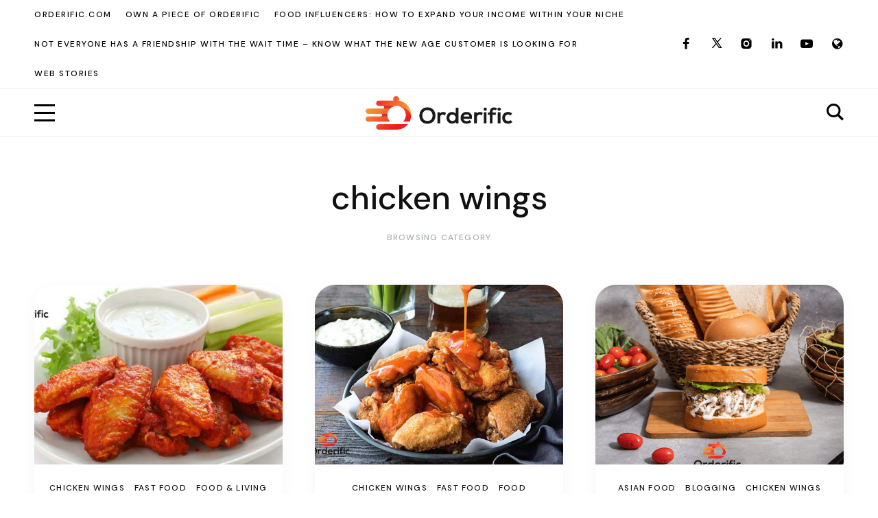

--- FILE ---
content_type: text/html; charset=UTF-8
request_url: https://orderific.com/blog/category/chicken-wings/
body_size: 21869
content:
<!DOCTYPE html><html
lang=en-US><head><style>img.lazy{min-height:1px}</style><link
rel=preload href=https://orderific.com/blog/wp-content/plugins/w3-total-cache/pub/js/lazyload.min.js as=script><meta
charset="UTF-8"><meta
http-equiv="X-UA-Compatible" content="IE=edge"><meta
name="viewport" content="width=device-width, initial-scale=1"><link
rel=profile href=https://gmpg.org/xfn/11><meta
name='robots' content='index, follow, max-image-preview:large, max-snippet:-1, max-video-preview:-1'><title>chicken wings Archives - New tech behind a Restaurant Menu | Your guide to managing Restaurant Business</title><link
rel=canonical href=https://orderific.com/blog/category/chicken-wings/ ><link
rel=next href=https://orderific.com/blog/category/chicken-wings/page/2/ ><meta
property="og:locale" content="en_US"><meta
property="og:type" content="article"><meta
property="og:title" content="chicken wings Archives"><meta
property="og:url" content="https://orderific.com/blog/category/chicken-wings/"><meta
property="og:site_name" content="New tech behind a Restaurant Menu | Your guide to managing Restaurant Business"><meta
name="twitter:card" content="summary_large_image"> <script type=application/ld+json class=yoast-schema-graph>{"@context":"https://schema.org","@graph":[{"@type":"CollectionPage","@id":"https://orderific.com/blog/category/chicken-wings/","url":"https://orderific.com/blog/category/chicken-wings/","name":"chicken wings Archives - New tech behind a Restaurant Menu | Your guide to managing Restaurant Business","isPartOf":{"@id":"https://orderific.com/blog/#website"},"primaryImageOfPage":{"@id":"https://orderific.com/blog/category/chicken-wings/#primaryimage"},"image":{"@id":"https://orderific.com/blog/category/chicken-wings/#primaryimage"},"thumbnailUrl":"https://orderific.com/blog/wp-content/uploads/2023/11/Chicken-Wings.jpg","breadcrumb":{"@id":"https://orderific.com/blog/category/chicken-wings/#breadcrumb"},"inLanguage":"en-US"},{"@type":"ImageObject","inLanguage":"en-US","@id":"https://orderific.com/blog/category/chicken-wings/#primaryimage","url":"https://orderific.com/blog/wp-content/uploads/2023/11/Chicken-Wings.jpg","contentUrl":"https://orderific.com/blog/wp-content/uploads/2023/11/Chicken-Wings.jpg","width":1600,"height":900,"caption":"Chicken Wings"},{"@type":"BreadcrumbList","@id":"https://orderific.com/blog/category/chicken-wings/#breadcrumb","itemListElement":[{"@type":"ListItem","position":1,"name":"Home","item":"https://orderific.com/blog/"},{"@type":"ListItem","position":2,"name":"chicken wings"}]},{"@type":"WebSite","@id":"https://orderific.com/blog/#website","url":"https://orderific.com/blog/","name":"New tech behind a Restaurant Menu | Your guide to managing Restaurant Business","description":"Most comprehensive guide to managing a successful restaurant business. Learn about adoption of QR Code based digital menu in the Food and Business industry. Whether opening a restaurant or an already established one, Orderific is there to help you make it a successful one","publisher":{"@id":"https://orderific.com/blog/#organization"},"potentialAction":[{"@type":"SearchAction","target":{"@type":"EntryPoint","urlTemplate":"https://orderific.com/blog/?s={search_term_string}"},"query-input":{"@type":"PropertyValueSpecification","valueRequired":true,"valueName":"search_term_string"}}],"inLanguage":"en-US"},{"@type":"Organization","@id":"https://orderific.com/blog/#organization","name":"New tech behind a Restaurant Menu | Your guide to managing Restaurant Business","url":"https://orderific.com/blog/","logo":{"@type":"ImageObject","inLanguage":"en-US","@id":"https://orderific.com/blog/#/schema/logo/image/","url":"https://orderific.com/blog/wp-content/uploads/2022/02/HQ2.png","contentUrl":"https://orderific.com/blog/wp-content/uploads/2022/02/HQ2.png","width":1544,"height":352,"caption":"New tech behind a Restaurant Menu | Your guide to managing Restaurant Business"},"image":{"@id":"https://orderific.com/blog/#/schema/logo/image/"}}]}</script> <link
rel=dns-prefetch href=//stats.wp.com><link
rel=dns-prefetch href=//maxcdn.bootstrapcdn.com><link
rel=preconnect href=//c0.wp.com><link
href=https://fonts.gstatic.com crossorigin rel=preconnect><link
rel=alternate type=application/rss+xml title="New tech behind a Restaurant Menu | Your guide to managing Restaurant Business &raquo; Feed" href=https://orderific.com/blog/feed/ ><link
rel=alternate type=application/rss+xml title="New tech behind a Restaurant Menu | Your guide to managing Restaurant Business &raquo; Comments Feed" href=https://orderific.com/blog/comments/feed/ ><link
rel=alternate type=application/rss+xml title="New tech behind a Restaurant Menu | Your guide to managing Restaurant Business &raquo; chicken wings Category Feed" href=https://orderific.com/blog/category/chicken-wings/feed/ ><link
rel=alternate type=application/rss+xml title="New tech behind a Restaurant Menu | Your guide to managing Restaurant Business &raquo; Stories Feed" href=https://orderific.com/blog/web-stories/feed/ ><style id=wp-img-auto-sizes-contain-inline-css>img:is([sizes=auto i],[sizes^="auto," i]){contain-intrinsic-size:3000px 1500px}
/*# sourceURL=wp-img-auto-sizes-contain-inline-css */</style><link
rel=stylesheet href=https://orderific.com/blog/wp-content/cache/minify/aee8d.css media=all><style id=wp-emoji-styles-inline-css>img.wp-smiley, img.emoji {
		display: inline !important;
		border: none !important;
		box-shadow: none !important;
		height: 1em !important;
		width: 1em !important;
		margin: 0 0.07em !important;
		vertical-align: -0.1em !important;
		background: none !important;
		padding: 0 !important;
	}
/*# sourceURL=wp-emoji-styles-inline-css */</style><style id=wp-block-categories-inline-css>.wp-block-categories{box-sizing:border-box}.wp-block-categories.alignleft{margin-right:2em}.wp-block-categories.alignright{margin-left:2em}.wp-block-categories.wp-block-categories-dropdown.aligncenter{text-align:center}.wp-block-categories .wp-block-categories__label{display:block;width:100%}
/*# sourceURL=https://c0.wp.com/c/6.9/wp-includes/blocks/categories/style.min.css */</style><style id=wp-block-heading-inline-css>h1:where(.wp-block-heading).has-background,h2:where(.wp-block-heading).has-background,h3:where(.wp-block-heading).has-background,h4:where(.wp-block-heading).has-background,h5:where(.wp-block-heading).has-background,h6:where(.wp-block-heading).has-background{padding:1.25em 2.375em}h1.has-text-align-left[style*=writing-mode]:where([style*=vertical-lr]),h1.has-text-align-right[style*=writing-mode]:where([style*=vertical-rl]),h2.has-text-align-left[style*=writing-mode]:where([style*=vertical-lr]),h2.has-text-align-right[style*=writing-mode]:where([style*=vertical-rl]),h3.has-text-align-left[style*=writing-mode]:where([style*=vertical-lr]),h3.has-text-align-right[style*=writing-mode]:where([style*=vertical-rl]),h4.has-text-align-left[style*=writing-mode]:where([style*=vertical-lr]),h4.has-text-align-right[style*=writing-mode]:where([style*=vertical-rl]),h5.has-text-align-left[style*=writing-mode]:where([style*=vertical-lr]),h5.has-text-align-right[style*=writing-mode]:where([style*=vertical-rl]),h6.has-text-align-left[style*=writing-mode]:where([style*=vertical-lr]),h6.has-text-align-right[style*=writing-mode]:where([style*=vertical-rl]){rotate:180deg}
/*# sourceURL=https://c0.wp.com/c/6.9/wp-includes/blocks/heading/style.min.css */</style><style id=wp-block-group-inline-css>.wp-block-group{box-sizing:border-box}:where(.wp-block-group.wp-block-group-is-layout-constrained){position:relative}
/*# sourceURL=https://c0.wp.com/c/6.9/wp-includes/blocks/group/style.min.css */</style><style id=global-styles-inline-css>/*<![CDATA[*/:root{--wp--preset--aspect-ratio--square: 1;--wp--preset--aspect-ratio--4-3: 4/3;--wp--preset--aspect-ratio--3-4: 3/4;--wp--preset--aspect-ratio--3-2: 3/2;--wp--preset--aspect-ratio--2-3: 2/3;--wp--preset--aspect-ratio--16-9: 16/9;--wp--preset--aspect-ratio--9-16: 9/16;--wp--preset--color--black: #000000;--wp--preset--color--cyan-bluish-gray: #abb8c3;--wp--preset--color--white: #ffffff;--wp--preset--color--pale-pink: #f78da7;--wp--preset--color--vivid-red: #cf2e2e;--wp--preset--color--luminous-vivid-orange: #ff6900;--wp--preset--color--luminous-vivid-amber: #fcb900;--wp--preset--color--light-green-cyan: #7bdcb5;--wp--preset--color--vivid-green-cyan: #00d084;--wp--preset--color--pale-cyan-blue: #8ed1fc;--wp--preset--color--vivid-cyan-blue: #0693e3;--wp--preset--color--vivid-purple: #9b51e0;--wp--preset--color--nebotheme-content: #121416;--wp--preset--color--nebotheme-primary: #005240;--wp--preset--color--nebotheme-secondary: #ffd874;--wp--preset--color--nebotheme-hover: #a8aab2;--wp--preset--color--nebotheme-headings: #111111;--wp--preset--color--nebotheme-bg: #ffffff;--wp--preset--color--nebotheme-alt: #fbf7ed;--wp--preset--color--nebotheme-border: #e8e8e8;--wp--preset--gradient--vivid-cyan-blue-to-vivid-purple: linear-gradient(135deg,rgb(6,147,227) 0%,rgb(155,81,224) 100%);--wp--preset--gradient--light-green-cyan-to-vivid-green-cyan: linear-gradient(135deg,rgb(122,220,180) 0%,rgb(0,208,130) 100%);--wp--preset--gradient--luminous-vivid-amber-to-luminous-vivid-orange: linear-gradient(135deg,rgb(252,185,0) 0%,rgb(255,105,0) 100%);--wp--preset--gradient--luminous-vivid-orange-to-vivid-red: linear-gradient(135deg,rgb(255,105,0) 0%,rgb(207,46,46) 100%);--wp--preset--gradient--very-light-gray-to-cyan-bluish-gray: linear-gradient(135deg,rgb(238,238,238) 0%,rgb(169,184,195) 100%);--wp--preset--gradient--cool-to-warm-spectrum: linear-gradient(135deg,rgb(74,234,220) 0%,rgb(151,120,209) 20%,rgb(207,42,186) 40%,rgb(238,44,130) 60%,rgb(251,105,98) 80%,rgb(254,248,76) 100%);--wp--preset--gradient--blush-light-purple: linear-gradient(135deg,rgb(255,206,236) 0%,rgb(152,150,240) 100%);--wp--preset--gradient--blush-bordeaux: linear-gradient(135deg,rgb(254,205,165) 0%,rgb(254,45,45) 50%,rgb(107,0,62) 100%);--wp--preset--gradient--luminous-dusk: linear-gradient(135deg,rgb(255,203,112) 0%,rgb(199,81,192) 50%,rgb(65,88,208) 100%);--wp--preset--gradient--pale-ocean: linear-gradient(135deg,rgb(255,245,203) 0%,rgb(182,227,212) 50%,rgb(51,167,181) 100%);--wp--preset--gradient--electric-grass: linear-gradient(135deg,rgb(202,248,128) 0%,rgb(113,206,126) 100%);--wp--preset--gradient--midnight: linear-gradient(135deg,rgb(2,3,129) 0%,rgb(40,116,252) 100%);--wp--preset--font-size--small: 13px;--wp--preset--font-size--medium: 20px;--wp--preset--font-size--large: 36px;--wp--preset--font-size--x-large: 42px;--wp--preset--spacing--20: 0.44rem;--wp--preset--spacing--30: 0.67rem;--wp--preset--spacing--40: 1rem;--wp--preset--spacing--50: 1.5rem;--wp--preset--spacing--60: 2.25rem;--wp--preset--spacing--70: 3.38rem;--wp--preset--spacing--80: 5.06rem;--wp--preset--shadow--natural: 6px 6px 9px rgba(0, 0, 0, 0.2);--wp--preset--shadow--deep: 12px 12px 50px rgba(0, 0, 0, 0.4);--wp--preset--shadow--sharp: 6px 6px 0px rgba(0, 0, 0, 0.2);--wp--preset--shadow--outlined: 6px 6px 0px -3px rgb(255, 255, 255), 6px 6px rgb(0, 0, 0);--wp--preset--shadow--crisp: 6px 6px 0px rgb(0, 0, 0);}:where(.is-layout-flex){gap: 0.5em;}:where(.is-layout-grid){gap: 0.5em;}body .is-layout-flex{display: flex;}.is-layout-flex{flex-wrap: wrap;align-items: center;}.is-layout-flex > :is(*, div){margin: 0;}body .is-layout-grid{display: grid;}.is-layout-grid > :is(*, div){margin: 0;}:where(.wp-block-columns.is-layout-flex){gap: 2em;}:where(.wp-block-columns.is-layout-grid){gap: 2em;}:where(.wp-block-post-template.is-layout-flex){gap: 1.25em;}:where(.wp-block-post-template.is-layout-grid){gap: 1.25em;}.has-black-color{color: var(--wp--preset--color--black) !important;}.has-cyan-bluish-gray-color{color: var(--wp--preset--color--cyan-bluish-gray) !important;}.has-white-color{color: var(--wp--preset--color--white) !important;}.has-pale-pink-color{color: var(--wp--preset--color--pale-pink) !important;}.has-vivid-red-color{color: var(--wp--preset--color--vivid-red) !important;}.has-luminous-vivid-orange-color{color: var(--wp--preset--color--luminous-vivid-orange) !important;}.has-luminous-vivid-amber-color{color: var(--wp--preset--color--luminous-vivid-amber) !important;}.has-light-green-cyan-color{color: var(--wp--preset--color--light-green-cyan) !important;}.has-vivid-green-cyan-color{color: var(--wp--preset--color--vivid-green-cyan) !important;}.has-pale-cyan-blue-color{color: var(--wp--preset--color--pale-cyan-blue) !important;}.has-vivid-cyan-blue-color{color: var(--wp--preset--color--vivid-cyan-blue) !important;}.has-vivid-purple-color{color: var(--wp--preset--color--vivid-purple) !important;}.has-black-background-color{background-color: var(--wp--preset--color--black) !important;}.has-cyan-bluish-gray-background-color{background-color: var(--wp--preset--color--cyan-bluish-gray) !important;}.has-white-background-color{background-color: var(--wp--preset--color--white) !important;}.has-pale-pink-background-color{background-color: var(--wp--preset--color--pale-pink) !important;}.has-vivid-red-background-color{background-color: var(--wp--preset--color--vivid-red) !important;}.has-luminous-vivid-orange-background-color{background-color: var(--wp--preset--color--luminous-vivid-orange) !important;}.has-luminous-vivid-amber-background-color{background-color: var(--wp--preset--color--luminous-vivid-amber) !important;}.has-light-green-cyan-background-color{background-color: var(--wp--preset--color--light-green-cyan) !important;}.has-vivid-green-cyan-background-color{background-color: var(--wp--preset--color--vivid-green-cyan) !important;}.has-pale-cyan-blue-background-color{background-color: var(--wp--preset--color--pale-cyan-blue) !important;}.has-vivid-cyan-blue-background-color{background-color: var(--wp--preset--color--vivid-cyan-blue) !important;}.has-vivid-purple-background-color{background-color: var(--wp--preset--color--vivid-purple) !important;}.has-black-border-color{border-color: var(--wp--preset--color--black) !important;}.has-cyan-bluish-gray-border-color{border-color: var(--wp--preset--color--cyan-bluish-gray) !important;}.has-white-border-color{border-color: var(--wp--preset--color--white) !important;}.has-pale-pink-border-color{border-color: var(--wp--preset--color--pale-pink) !important;}.has-vivid-red-border-color{border-color: var(--wp--preset--color--vivid-red) !important;}.has-luminous-vivid-orange-border-color{border-color: var(--wp--preset--color--luminous-vivid-orange) !important;}.has-luminous-vivid-amber-border-color{border-color: var(--wp--preset--color--luminous-vivid-amber) !important;}.has-light-green-cyan-border-color{border-color: var(--wp--preset--color--light-green-cyan) !important;}.has-vivid-green-cyan-border-color{border-color: var(--wp--preset--color--vivid-green-cyan) !important;}.has-pale-cyan-blue-border-color{border-color: var(--wp--preset--color--pale-cyan-blue) !important;}.has-vivid-cyan-blue-border-color{border-color: var(--wp--preset--color--vivid-cyan-blue) !important;}.has-vivid-purple-border-color{border-color: var(--wp--preset--color--vivid-purple) !important;}.has-vivid-cyan-blue-to-vivid-purple-gradient-background{background: var(--wp--preset--gradient--vivid-cyan-blue-to-vivid-purple) !important;}.has-light-green-cyan-to-vivid-green-cyan-gradient-background{background: var(--wp--preset--gradient--light-green-cyan-to-vivid-green-cyan) !important;}.has-luminous-vivid-amber-to-luminous-vivid-orange-gradient-background{background: var(--wp--preset--gradient--luminous-vivid-amber-to-luminous-vivid-orange) !important;}.has-luminous-vivid-orange-to-vivid-red-gradient-background{background: var(--wp--preset--gradient--luminous-vivid-orange-to-vivid-red) !important;}.has-very-light-gray-to-cyan-bluish-gray-gradient-background{background: var(--wp--preset--gradient--very-light-gray-to-cyan-bluish-gray) !important;}.has-cool-to-warm-spectrum-gradient-background{background: var(--wp--preset--gradient--cool-to-warm-spectrum) !important;}.has-blush-light-purple-gradient-background{background: var(--wp--preset--gradient--blush-light-purple) !important;}.has-blush-bordeaux-gradient-background{background: var(--wp--preset--gradient--blush-bordeaux) !important;}.has-luminous-dusk-gradient-background{background: var(--wp--preset--gradient--luminous-dusk) !important;}.has-pale-ocean-gradient-background{background: var(--wp--preset--gradient--pale-ocean) !important;}.has-electric-grass-gradient-background{background: var(--wp--preset--gradient--electric-grass) !important;}.has-midnight-gradient-background{background: var(--wp--preset--gradient--midnight) !important;}.has-small-font-size{font-size: var(--wp--preset--font-size--small) !important;}.has-medium-font-size{font-size: var(--wp--preset--font-size--medium) !important;}.has-large-font-size{font-size: var(--wp--preset--font-size--large) !important;}.has-x-large-font-size{font-size: var(--wp--preset--font-size--x-large) !important;}
/*# sourceURL=global-styles-inline-css *//*]]>*/</style><style id=classic-theme-styles-inline-css>/*! This file is auto-generated */
.wp-block-button__link{color:#fff;background-color:#32373c;border-radius:9999px;box-shadow:none;text-decoration:none;padding:calc(.667em + 2px) calc(1.333em + 2px);font-size:1.125em}.wp-block-file__button{background:#32373c;color:#fff;text-decoration:none}
/*# sourceURL=/wp-includes/css/classic-themes.min.css */</style><link
rel=stylesheet href=https://orderific.com/blog/wp-content/cache/minify/dce8f.css media=all><style id=yaffo-gutenberg-color-inline-css>.has-nebotheme-content-color {
	color: #121416 !important;
}

.has-nebotheme-content-background-color {
	background-color: #121416 !important;
}

.has-nebotheme-primary-color {
	color: #005240 !important;
}

.has-nebotheme-primary-background-color {
	background-color: #005240 !important;
}

.has-nebotheme-secondary-color {
	color: #ffd874 !important;
}

.has-nebotheme-secondary-background-color {
	background-color: #ffd874 !important;
}

.has-nebotheme-hover-color {
	color: #a8aab2 !important;
}

.has-nebotheme-hover-background-color {
	background-color: #a8aab2 !important;
}

.has-nebotheme-headings-color {
	color: #111111 !important;
}

.has-nebotheme-headings-background-color {
	background-color: #111111 !important;
}

.has-nebotheme-bg-color {
	color: #ffffff !important;
}

.has-nebotheme-bg-background-color {
	background-color: #ffffff !important;
}

.has-nebotheme-alt-color {
	color: #fbf7ed !important;
}

.has-nebotheme-alt-background-color {
	background-color: #fbf7ed !important;
}

.has-nebotheme-border-color {
	color: #e8e8e8 !important;
}

.has-nebotheme-border-background-color {
	background-color: #e8e8e8 !important;
}


/*# sourceURL=yaffo-gutenberg-color-inline-css */</style><link
rel=stylesheet href=https://orderific.com/blog/wp-content/cache/minify/f9615.css media=all><link
rel=stylesheet id=yaffo-css href='https://orderific.com/blog/wp-content/themes/yaffo/assets/css/frontend/style.min.css?ver=1.2.4' media='screen, print'><style id=yaffo-inline-css>/*<![CDATA[*/:root { --nebotheme-svg-select-arrow: url('data:image/svg+xml;utf8,<svg width=13 height=7 viewBox="0 0 13 7" fill=none xmlns=http://www.w3.org/2000/svg><path d="M1 1L6.5 6L12 1" stroke=%23111111 /></svg>'); }
/*# sourceURL=yaffo-inline-css *//*]]>*/</style><link
rel=stylesheet href=https://orderific.com/blog/wp-content/cache/minify/1fe35.css media=all><link
rel=stylesheet id=nebotheme-icon-css href='https://orderific.com/blog/wp-content/themes/yaffo/assets/lib/nebotheme-icon/css/nebotheme-icon.css?ver=1.2.4' media='screen, print'><style id=yaffo-typography-inline-css>/*<![CDATA[*/:root {--nebotheme-font-primary-fs:normal;--nebotheme-font-primary-ff:Source Serif Pro;--nebotheme-font-primary-fz:19px;--nebotheme-font-primary-ls:0px;--nebotheme-font-primary-lh:1.6em;--nebotheme-font-primary-fw:400;--nebotheme-font-secondary-fs:normal;--nebotheme-font-secondary-ff:DM Sans;--nebotheme-font-secondary-fz:12px;--nebotheme-font-secondary-ls:0.1em;--nebotheme-font-secondary-lh:1.5em;--nebotheme-font-secondary-tt:uppercase;--nebotheme-font-secondary-fw:400;--nebotheme-font-heading-h1-fs:normal;--nebotheme-font-heading-h1-ff:DM Sans;--nebotheme-font-heading-h1-fz:48px;--nebotheme-font-heading-h1-ls:0px;--nebotheme-font-heading-h1-lh:1.2em;--nebotheme-font-heading-h1-tt:none;--nebotheme-font-heading-h1-fw:400;--nebotheme-font-heading-h2-fs:normal;--nebotheme-font-heading-h2-ff:DM Sans;--nebotheme-font-heading-h2-fz:38px;--nebotheme-font-heading-h2-ls:0px;--nebotheme-font-heading-h2-lh:1.2em;--nebotheme-font-heading-h2-tt:none;--nebotheme-font-heading-h2-fw:400;--nebotheme-font-heading-h3-fs:normal;--nebotheme-font-heading-h3-ff:DM Sans;--nebotheme-font-heading-h3-fz:27px;--nebotheme-font-heading-h3-ls:0px;--nebotheme-font-heading-h3-lh:1.4em;--nebotheme-font-heading-h3-tt:none;--nebotheme-font-heading-h3-fw:400;--nebotheme-font-heading-h4-ff:inherit;--nebotheme-font-heading-h4-fz:18px;--nebotheme-font-heading-h4-ls:0px;--nebotheme-font-heading-h4-lh:1.4em;--nebotheme-font-heading-h4-tt:none;--nebotheme-font-heading-h5-fs:normal;--nebotheme-font-heading-h5-ff:DM Sans;--nebotheme-font-heading-h5-fz:14px;--nebotheme-font-heading-h5-ls:0px;--nebotheme-font-heading-h5-lh:1.5em;--nebotheme-font-heading-h5-tt:uppercase;--nebotheme-font-heading-h5-fw:500;--nebotheme-font-heading-h6-fs:normal;--nebotheme-font-heading-h6-ff:DM Sans;--nebotheme-font-heading-h6-fz:13px;--nebotheme-font-heading-h6-ls:0px;--nebotheme-font-heading-h6-lh:1.5em;--nebotheme-font-heading-h6-tt:uppercase;--nebotheme-font-heading-h6-fw:500;--nebotheme-font-menu-fs:normal;--nebotheme-font-menu-ff:DM Sans;--nebotheme-font-menu-fz:12px;--nebotheme-font-menu-ls:1.5px;--nebotheme-font-menu-tt:uppercase;--nebotheme-font-menu-fw:500;--nebotheme-font-submenu-fs:normal;--nebotheme-font-submenu-ls:0px;--nebotheme-font-submenu-ff:DM Sans;--nebotheme-font-submenu-fz:12px;--nebotheme-font-submenu-tt:uppercase;--nebotheme-font-submenu-fw:500;--nebotheme-font-off-canvas-menu-fs:normal;--nebotheme-font-off-canvas-menu-ff:DM Sans;--nebotheme-font-off-canvas-menu-fz:14px;--nebotheme-font-off-canvas-menu-ls:0px;--nebotheme-font-off-canvas-menu-tt:uppercase;--nebotheme-font-off-canvas-menu-fw:500;--nebotheme-font-off-canvas-submenu-fs:normal;--nebotheme-font-off-canvas-submenu-ff:DM Sans;--nebotheme-font-off-canvas-submenu-fz:13px;--nebotheme-font-off-canvas-submenu-ls:0px;--nebotheme-font-off-canvas-submenu-tt:uppercase;--nebotheme-font-off-canvas-submenu-fw:500;--nebotheme-font-button-fs:normal;--nebotheme-font-button-ff:DM Sans;--nebotheme-font-button-fz:13px;--nebotheme-font-button-ls:0.1em;--nebotheme-font-button-tt:uppercase;--nebotheme-font-button-fw:500;--nebotheme-font-input-fs:normal;--nebotheme-font-input-ff:DM Sans;--nebotheme-font-input-fz:14px;--nebotheme-font-input-ls:0px;--nebotheme-font-input-fw:400;--nebotheme-font-quote-fs:italic;--nebotheme-font-quote-ff:PT Serif;--nebotheme-font-quote-fz:27px;--nebotheme-font-quote-ls:0px;--nebotheme-font-quote-lh:1.5em;--nebotheme-font-quote-fw:400;}
/*# sourceURL=yaffo-typography-inline-css *//*]]>*/</style><link
rel=stylesheet href=https://orderific.com/blog/wp-content/cache/minify/303d6.css media=all><link
rel=stylesheet id=sb-font-awesome-css href='https://maxcdn.bootstrapcdn.com/font-awesome/4.7.0/css/font-awesome.min.css?ver=6.9' media=all><link
rel=stylesheet href=https://orderific.com/blog/wp-content/cache/minify/0188e.css media=all> <script src=https://orderific.com/blog/wp-content/cache/minify/892d7.js></script> <script id=sgr-js-extra>var sgr = {"sgr_site_key":"6Ldcf2YkAAAAAM9gAAu1uHulKa5Qdu_H0z5oOHNe"};
//# sourceURL=sgr-js-extra</script> <script src=https://orderific.com/blog/wp-content/cache/minify/c1c05.js></script> <script src=https://c0.wp.com/c/6.9/wp-includes/js/dist/blob.min.js id=wp-blob-js></script> <script src=https://c0.wp.com/c/6.9/wp-includes/js/dist/vendor/react.min.js id=react-js></script> <script src=https://c0.wp.com/c/6.9/wp-includes/js/dist/vendor/react-dom.min.js id=react-dom-js></script> <script src=https://c0.wp.com/c/6.9/wp-includes/js/dist/vendor/react-jsx-runtime.min.js id=react-jsx-runtime-js></script> <script src=https://c0.wp.com/c/6.9/wp-includes/js/dist/dom-ready.min.js id=wp-dom-ready-js></script> <script src=https://c0.wp.com/c/6.9/wp-includes/js/dist/hooks.min.js id=wp-hooks-js></script> <script src=https://c0.wp.com/c/6.9/wp-includes/js/dist/i18n.min.js id=wp-i18n-js></script> <script id=wp-i18n-js-after>wp.i18n.setLocaleData( { 'text direction\u0004ltr': [ 'ltr' ] } );
//# sourceURL=wp-i18n-js-after</script> <script src=https://c0.wp.com/c/6.9/wp-includes/js/dist/a11y.min.js id=wp-a11y-js></script> <script src=https://c0.wp.com/c/6.9/wp-includes/js/dist/url.min.js id=wp-url-js></script> <script src=https://c0.wp.com/c/6.9/wp-includes/js/dist/api-fetch.min.js id=wp-api-fetch-js></script> <script id=wp-api-fetch-js-after>wp.apiFetch.use( wp.apiFetch.createRootURLMiddleware( "https://orderific.com/blog/wp-json/" ) );
wp.apiFetch.nonceMiddleware = wp.apiFetch.createNonceMiddleware( "749c435f75" );
wp.apiFetch.use( wp.apiFetch.nonceMiddleware );
wp.apiFetch.use( wp.apiFetch.mediaUploadMiddleware );
wp.apiFetch.nonceEndpoint = "https://orderific.com/blog/wp-admin/admin-ajax.php?action=rest-nonce";
//# sourceURL=wp-api-fetch-js-after</script> <script src=https://c0.wp.com/c/6.9/wp-includes/js/dist/block-serialization-default-parser.min.js id=wp-block-serialization-default-parser-js></script> <script src=https://c0.wp.com/c/6.9/wp-includes/js/dist/autop.min.js id=wp-autop-js></script> <script src=https://c0.wp.com/c/6.9/wp-includes/js/dist/deprecated.min.js id=wp-deprecated-js></script> <script src=https://c0.wp.com/c/6.9/wp-includes/js/dist/dom.min.js id=wp-dom-js></script> <script src=https://c0.wp.com/c/6.9/wp-includes/js/dist/escape-html.min.js id=wp-escape-html-js></script> <script src=https://c0.wp.com/c/6.9/wp-includes/js/dist/element.min.js id=wp-element-js></script> <script src=https://c0.wp.com/c/6.9/wp-includes/js/dist/is-shallow-equal.min.js id=wp-is-shallow-equal-js></script> <script src=https://c0.wp.com/c/6.9/wp-includes/js/dist/keycodes.min.js id=wp-keycodes-js></script> <script src=https://c0.wp.com/c/6.9/wp-includes/js/dist/priority-queue.min.js id=wp-priority-queue-js></script> <script src=https://c0.wp.com/c/6.9/wp-includes/js/dist/compose.min.js id=wp-compose-js></script> <script src=https://c0.wp.com/c/6.9/wp-includes/js/dist/private-apis.min.js id=wp-private-apis-js></script> <script src=https://c0.wp.com/c/6.9/wp-includes/js/dist/redux-routine.min.js id=wp-redux-routine-js></script> <script src=https://c0.wp.com/c/6.9/wp-includes/js/dist/data.min.js id=wp-data-js></script> <script id=wp-data-js-after>( function() {
	var userId = 0;
	var storageKey = "WP_DATA_USER_" + userId;
	wp.data
		.use( wp.data.plugins.persistence, { storageKey: storageKey } );
} )();
//# sourceURL=wp-data-js-after</script> <script src=https://c0.wp.com/c/6.9/wp-includes/js/dist/html-entities.min.js id=wp-html-entities-js></script> <script src=https://c0.wp.com/c/6.9/wp-includes/js/dist/rich-text.min.js id=wp-rich-text-js></script> <script src=https://c0.wp.com/c/6.9/wp-includes/js/dist/shortcode.min.js id=wp-shortcode-js></script> <script src=https://c0.wp.com/c/6.9/wp-includes/js/dist/warning.min.js id=wp-warning-js></script> <script src=https://c0.wp.com/c/6.9/wp-includes/js/dist/blocks.min.js id=wp-blocks-js></script> <script src=https://c0.wp.com/c/6.9/wp-includes/js/dist/vendor/moment.min.js id=moment-js></script> <script id=moment-js-after>moment.updateLocale( 'en_US', {"months":["January","February","March","April","May","June","July","August","September","October","November","December"],"monthsShort":["Jan","Feb","Mar","Apr","May","Jun","Jul","Aug","Sep","Oct","Nov","Dec"],"weekdays":["Sunday","Monday","Tuesday","Wednesday","Thursday","Friday","Saturday"],"weekdaysShort":["Sun","Mon","Tue","Wed","Thu","Fri","Sat"],"week":{"dow":1},"longDateFormat":{"LT":"g:i a","LTS":null,"L":null,"LL":"F j, Y","LLL":"F j, Y g:i a","LLLL":null}} );
//# sourceURL=moment-js-after</script> <script src=https://c0.wp.com/c/6.9/wp-includes/js/dist/date.min.js id=wp-date-js></script> <script id=wp-date-js-after>wp.date.setSettings( {"l10n":{"locale":"en_US","months":["January","February","March","April","May","June","July","August","September","October","November","December"],"monthsShort":["Jan","Feb","Mar","Apr","May","Jun","Jul","Aug","Sep","Oct","Nov","Dec"],"weekdays":["Sunday","Monday","Tuesday","Wednesday","Thursday","Friday","Saturday"],"weekdaysShort":["Sun","Mon","Tue","Wed","Thu","Fri","Sat"],"meridiem":{"am":"am","pm":"pm","AM":"AM","PM":"PM"},"relative":{"future":"%s from now","past":"%s ago","s":"a second","ss":"%d seconds","m":"a minute","mm":"%d minutes","h":"an hour","hh":"%d hours","d":"a day","dd":"%d days","M":"a month","MM":"%d months","y":"a year","yy":"%d years"},"startOfWeek":1},"formats":{"time":"g:i a","date":"F j, Y","datetime":"F j, Y g:i a","datetimeAbbreviated":"M j, Y g:i a"},"timezone":{"offset":0,"offsetFormatted":"0","string":"","abbr":""}} );
//# sourceURL=wp-date-js-after</script> <script src=https://c0.wp.com/c/6.9/wp-includes/js/dist/primitives.min.js id=wp-primitives-js></script> <script src=https://c0.wp.com/c/6.9/wp-includes/js/dist/components.min.js id=wp-components-js></script> <script src=https://c0.wp.com/c/6.9/wp-includes/js/dist/keyboard-shortcuts.min.js id=wp-keyboard-shortcuts-js></script> <script src=https://c0.wp.com/c/6.9/wp-includes/js/dist/commands.min.js id=wp-commands-js></script> <script src=https://c0.wp.com/c/6.9/wp-includes/js/dist/notices.min.js id=wp-notices-js></script> <script src=https://c0.wp.com/c/6.9/wp-includes/js/dist/preferences-persistence.min.js id=wp-preferences-persistence-js></script> <script src=https://c0.wp.com/c/6.9/wp-includes/js/dist/preferences.min.js id=wp-preferences-js></script> <script id=wp-preferences-js-after>( function() {
				var serverData = false;
				var userId = "0";
				var persistenceLayer = wp.preferencesPersistence.__unstableCreatePersistenceLayer( serverData, userId );
				var preferencesStore = wp.preferences.store;
				wp.data.dispatch( preferencesStore ).setPersistenceLayer( persistenceLayer );
			} ) ();
//# sourceURL=wp-preferences-js-after</script> <script src=https://c0.wp.com/c/6.9/wp-includes/js/dist/style-engine.min.js id=wp-style-engine-js></script> <script src=https://c0.wp.com/c/6.9/wp-includes/js/dist/token-list.min.js id=wp-token-list-js></script> <script src=https://c0.wp.com/c/6.9/wp-includes/js/dist/block-editor.min.js id=wp-block-editor-js></script> <script id=btn-button-editor-script-js-translations>( function( domain, translations ) {
	var localeData = translations.locale_data[ domain ] || translations.locale_data.messages;
	localeData[""].domain = domain;
	wp.i18n.setLocaleData( localeData, domain );
} )( "button-block", {"translation-revision-date":"YEAR-MO-DA HO:MI+ZONE","generator":"WP-CLI\/2.6.0","source":"dist\/editor.js","domain":"messages","locale_data":{"messages":{"":{"domain":"messages","lang":"en","plural-forms":"nplurals=2; plural=(n != 1);"},"Self":[""],"New Tab":[""],"Flat":[""],"3D":[""],"Small":[""],"Medium":[""],"Large":[""],"X Large":[""],"None":[""],"Fade":[""],"Fade Up":[""],"Fade Down":[""],"Fade Left":[""],"Fade Right":[""],"Flip Up":[""],"Flip Down":[""],"Flip Left":[""],"Flip Right":[""],"Zoom In":[""],"Zoom In Up":[""],"Zoom In Down":[""],"Zoom In Left":[""],"Zoom In Right":[""],"General":[""],"Style":[""],"Help":[""],"Would you please rate us?":[""],"We are new and we need your help to grow!\ud83d\ude4f":[""],"Button Settings":[""],"Button Url:":[""],"For download, enter downloadable link":[""],"Tooltip Text:":[""],"If you want to add tooltip on button, type text rather then leave empty.":[""],"Link Target:":[""],"Download Button":[""],"Button Design":[""],"Button Type:":[""],"Button Full Width?":[""],"Button Size:":[""],"Animation":[""],"Type:":[""],"Duration (Speed) (s):":[""],"Button":[""],"Hover Colors:":[""],"Padding:":[""],"Button in left":[""],"Button in center":[""],"Button in right":[""],"Button Text":[""]}}} );
//# sourceURL=btn-button-editor-script-js-translations</script> <script src=https://orderific.com/blog/wp-content/cache/minify/9f5ed.js></script> <script src=https://c0.wp.com/c/6.9/wp-includes/js/jquery/jquery.min.js id=jquery-core-js></script> <script src=https://c0.wp.com/c/6.9/wp-includes/js/jquery/jquery-migrate.min.js id=jquery-migrate-js></script> <script id=yaffo-inline-js-after>/^((?!chrome|android).)*safari/i.test( navigator.userAgent ) && document.documentElement.classList.add( 'is-browser-safari' );

			if (location.pathname.match(/\/page\//)) {
				window.addEventListener('load', function() {
					var blogElement = document.getElementById('blog');

					if ( ! blogElement ) {
						return;
					}

					var blogRect = blogElement.getBoundingClientRect();
					var viewHeight = Math.max(document.documentElement.clientHeight, window.innerHeight);

					if ( ! ( blogRect.top - viewHeight >= 0 ) ) {
						return;
					}

					blogElement.scrollIntoView({
						behavior: 'smooth',
						block: 'start',
						duration: 200
					});
				});
			}

		
//# sourceURL=yaffo-inline-js-after</script> <script src=https://orderific.com/blog/wp-content/cache/minify/f3eb5.js></script> <link
rel=https://api.w.org/ href=https://orderific.com/blog/wp-json/ ><link
rel=alternate title=JSON type=application/json href=https://orderific.com/blog/wp-json/wp/v2/categories/567><link
rel=EditURI type=application/rsd+xml title=RSD href=https://orderific.com/blog/xmlrpc.php?rsd><meta
name="generator" content="WordPress 6.9">
 <script>jQuery(document).ready(function(){
        var originalHref = jQuery('[rel="home"]').attr("href");
        var modifiedHref = originalHref.slice(0, -4);
        jQuery('[rel="home"]').attr("href", modifiedHref);
});</script> <meta
name="generator" content="Site Kit by Google 1.79.0"><meta
name="facebook-domain-verification" content="awq87a5fijj1amam16t6t61t1amk3g">
 <script>!function(f,b,e,v,n,t,s)
{if(f.fbq)return;n=f.fbq=function(){n.callMethod?
n.callMethod.apply(n,arguments):n.queue.push(arguments)};
if(!f._fbq)f._fbq=n;n.push=n;n.loaded=!0;n.version='2.0';
n.queue=[];t=b.createElement(e);t.async=!0;
t.src=v;s=b.getElementsByTagName(e)[0];
s.parentNode.insertBefore(t,s)}(window, document,'script',
'https://connect.facebook.net/en_US/fbevents.js');
fbq('init', '25067969669520568');
fbq('track', 'PageView');</script> <noscript><img
class=lazy height=1 width=1 style=display:none
src="data:image/svg+xml,%3Csvg%20xmlns='http://www.w3.org/2000/svg'%20viewBox='0%200%201%201'%3E%3C/svg%3E" data-src="https://www.facebook.com/tr?id=25067969669520568&ev=PageView&noscript=1"></noscript> <script async src="https://www.googletagmanager.com/gtag/js?id=G-WX3MZMT2Y9"></script> <script>window.dataLayer = window.dataLayer || [];
  function gtag(){dataLayer.push(arguments);}
  gtag('js', new Date());

  gtag('config', 'G-WX3MZMT2Y9');</script> <script>adroll_adv_id = "PU5SNUNETRCC7IWRSG7J5H";
    adroll_pix_id = "ZIILYKMEABBZTP4AMJBZFC";
    adroll_version = "2.0";

    (function(w, d, e, o, a) {
        w.__adroll_loaded = true;
        w.adroll = w.adroll || [];
        w.adroll.f = [ 'setProperties', 'identify', 'track' ];
        var roundtripUrl = "https://s.adroll.com/j/" + adroll_adv_id
                + "/roundtrip.js";
        for (a = 0; a < w.adroll.f.length; a++) {
            w.adroll[w.adroll.f[a]] = w.adroll[w.adroll.f[a]] || (function(n) {
                return function() {
                    w.adroll.push([ n, arguments ])
                }
            })(w.adroll.f[a])
        }

        e = d.createElement('script');
        o = d.getElementsByTagName('script')[0];
        e.async = 1;
        e.src = roundtripUrl;
        o.parentNode.insertBefore(e, o);
    })(window, document);
    adroll.track("pageView");</script>  <script>!function(e){if(!window.pintrk){window.pintrk = function () {
window.pintrk.queue.push(Array.prototype.slice.call(arguments))};var
  n=window.pintrk;n.queue=[],n.version="3.0";var
  t=document.createElement("script");t.async=!0,t.src=e;var
  r=document.getElementsByTagName("script")[0];
  r.parentNode.insertBefore(t,r)}}("https://s.pinimg.com/ct/core.js");
pintrk('load', '2612905350633', {em: '<user_email_address>'});
pintrk('page');</script> <noscript>
<img
class=lazy height=1 width=1 style=display:none; alt
src="data:image/svg+xml,%3Csvg%20xmlns='http://www.w3.org/2000/svg'%20viewBox='0%200%201%201'%3E%3C/svg%3E" data-src="https://ct.pinterest.com/v3/?event=init&tid=2612905350633&pd[em]=<hashed_email_address>&noscript=1">
</noscript> <script>(function(w,d,s,l,i){w[l]=w[l]||[];w[l].push({'gtm.start':
new Date().getTime(),event:'gtm.js'});var f=d.getElementsByTagName(s)[0],
j=d.createElement(s),dl=l!='dataLayer'?'&l='+l:'';j.async=true;j.src=
'https://www.googletagmanager.com/gtm.js?id='+i+dl;f.parentNode.insertBefore(j,f);
})(window,document,'script','dataLayer','GTM-5VBCM6B');</script>  <script async src="https://www.googletagmanager.com/gtag/js?id=AW-16514323556"></script> <script>window.dataLayer = window.dataLayer || [];
 function gtag(){dataLayer.push(arguments);}
 gtag('js', new Date());
 gtag('config', 'AW-16514323556');</script> <style>img#wpstats{display:none}</style> <script>document.documentElement.className = document.documentElement.className.replace( 'no-js', 'js' );</script> <style>.no-js img.lazyload { display: none; }
			figure.wp-block-image img.lazyloading { min-width: 150px; }
							.lazyload, .lazyloading { opacity: 0; }
				.lazyloaded {
					opacity: 1;
					transition: opacity 400ms;
					transition-delay: 0ms;
				}</style><link
rel=preload as=font href=https://orderific.com/blog/wp-content/themes/yaffo/assets/lib/nebotheme-icon/font/nebotheme-icon.woff2 crossorigin><link
rel=icon href=https://orderific.com/blog/wp-content/uploads/2022/02/T3-90x90.png sizes=32x32><link
rel=icon href=https://orderific.com/blog/wp-content/uploads/2022/02/T3.png sizes=192x192><link
rel=apple-touch-icon href=https://orderific.com/blog/wp-content/uploads/2022/02/T3.png><meta
name="msapplication-TileImage" content="https://orderific.com/blog/wp-content/uploads/2022/02/T3.png"><style id=wp-custom-css>#menu-item-1700,#menu-item-6157, #menu-item-6162,.navigation-menu.navigation-menu-horizontal>li.menu-item-1700{
	display: none !important;
}
.page-id-1697 .header {
    margin-bottom: 0;
}
.page-id-1697 .nebotheme-featured-image .content-wrap {
    background: #fff;
}

.home.blog .nebotheme-featured-image .nebotheme-image__inner{
	background: url(wp-content/uploads/2022/05/orderific.png) no-repeat bottom;
	background-size: cover;
}</style><style id=kirki-inline-styles>/*<![CDATA[*/:root{--nebotheme-color-content:#121416;--nebotheme-color-primary:#f2562d;--nebotheme-color-secondary:#ffd874;--nebotheme-color-hover:#a8aab2;--nebotheme-color-headings:#111111;--nebotheme-color-bg:#ffffff;--nebotheme-color-alt:#fbf7ed;--nebotheme-color-border:#e8e8e8;--nebotheme-color-menu-element:#000000;--nebotheme-color-menu-element_hover:#f2562d;--nebotheme-color-menu-element_active:#f2562d;--nebotheme-color-menu-dropdown-element:#111111;--nebotheme-color-menu-dropdown-element_hover:#a8aab2;--nebotheme-color-menu-dropdown-element_active:#a8aab2;--nebotheme-color-menu-dropdown-bg:#ffffff;--nebotheme-color-menu-dropdown-bd:#e8e8e8;--nebotheme-header-top-height:43px;--nebotheme-header-main-height:69px;}.header .header-top{--nebotheme-color-header-element:#000000;--nebotheme-color-header-element_hover:#f2562d;--nebotheme-color-header-bg_color:#ffffff;}.header .header-main, .header .header-mobile{--nebotheme-color-header-element:#000000;--nebotheme-color-header-element_hover:#f2562d;--nebotheme-color-header-bg_color:#ffffff;}#nebotheme-off-canvas{--nebotheme-color-content:#0a0a0a;--nebotheme-color-primary:#f2562d;--nebotheme-color-secondary:#ffd874;--nebotheme-color-hover:#adadad;--nebotheme-color-headings:#111111;--nebotheme-color-bg:#ffffff;--nebotheme-color-alt:#c1b4b4;--nebotheme-color-border:#e8e8e8;}body.home .nebotheme-featured-boxes .nebotheme-featured-image{--nebotheme-featured-image-ratio:0.39;}@media (max-width: 990px){:root{--nebotheme-header-main-height:67px;}}/* cyrillic-ext */
@font-face {
  font-family: 'Source Serif Pro';
  font-style: normal;
  font-weight: 400;
  font-display: swap;
  src: url(https://orderific.com/blog/wp-content/fonts/source-serif-pro/font) format('woff');
  unicode-range: U+0460-052F, U+1C80-1C8A, U+20B4, U+2DE0-2DFF, U+A640-A69F, U+FE2E-FE2F;
}
/* cyrillic */
@font-face {
  font-family: 'Source Serif Pro';
  font-style: normal;
  font-weight: 400;
  font-display: swap;
  src: url(https://orderific.com/blog/wp-content/fonts/source-serif-pro/font) format('woff');
  unicode-range: U+0301, U+0400-045F, U+0490-0491, U+04B0-04B1, U+2116;
}
/* greek */
@font-face {
  font-family: 'Source Serif Pro';
  font-style: normal;
  font-weight: 400;
  font-display: swap;
  src: url(https://orderific.com/blog/wp-content/fonts/source-serif-pro/font) format('woff');
  unicode-range: U+0370-0377, U+037A-037F, U+0384-038A, U+038C, U+038E-03A1, U+03A3-03FF;
}
/* vietnamese */
@font-face {
  font-family: 'Source Serif Pro';
  font-style: normal;
  font-weight: 400;
  font-display: swap;
  src: url(https://orderific.com/blog/wp-content/fonts/source-serif-pro/font) format('woff');
  unicode-range: U+0102-0103, U+0110-0111, U+0128-0129, U+0168-0169, U+01A0-01A1, U+01AF-01B0, U+0300-0301, U+0303-0304, U+0308-0309, U+0323, U+0329, U+1EA0-1EF9, U+20AB;
}
/* latin-ext */
@font-face {
  font-family: 'Source Serif Pro';
  font-style: normal;
  font-weight: 400;
  font-display: swap;
  src: url(https://orderific.com/blog/wp-content/fonts/source-serif-pro/font) format('woff');
  unicode-range: U+0100-02BA, U+02BD-02C5, U+02C7-02CC, U+02CE-02D7, U+02DD-02FF, U+0304, U+0308, U+0329, U+1D00-1DBF, U+1E00-1E9F, U+1EF2-1EFF, U+2020, U+20A0-20AB, U+20AD-20C0, U+2113, U+2C60-2C7F, U+A720-A7FF;
}
/* latin */
@font-face {
  font-family: 'Source Serif Pro';
  font-style: normal;
  font-weight: 400;
  font-display: swap;
  src: url(https://orderific.com/blog/wp-content/fonts/source-serif-pro/font) format('woff');
  unicode-range: U+0000-00FF, U+0131, U+0152-0153, U+02BB-02BC, U+02C6, U+02DA, U+02DC, U+0304, U+0308, U+0329, U+2000-206F, U+20AC, U+2122, U+2191, U+2193, U+2212, U+2215, U+FEFF, U+FFFD;
}/* latin-ext */
@font-face {
  font-family: 'DM Sans';
  font-style: normal;
  font-weight: 400;
  font-display: swap;
  src: url(https://orderific.com/blog/wp-content/fonts/dm-sans/font) format('woff');
  unicode-range: U+0100-02BA, U+02BD-02C5, U+02C7-02CC, U+02CE-02D7, U+02DD-02FF, U+0304, U+0308, U+0329, U+1D00-1DBF, U+1E00-1E9F, U+1EF2-1EFF, U+2020, U+20A0-20AB, U+20AD-20C0, U+2113, U+2C60-2C7F, U+A720-A7FF;
}
/* latin */
@font-face {
  font-family: 'DM Sans';
  font-style: normal;
  font-weight: 400;
  font-display: swap;
  src: url(https://orderific.com/blog/wp-content/fonts/dm-sans/font) format('woff');
  unicode-range: U+0000-00FF, U+0131, U+0152-0153, U+02BB-02BC, U+02C6, U+02DA, U+02DC, U+0304, U+0308, U+0329, U+2000-206F, U+20AC, U+2122, U+2191, U+2193, U+2212, U+2215, U+FEFF, U+FFFD;
}
/* latin-ext */
@font-face {
  font-family: 'DM Sans';
  font-style: normal;
  font-weight: 500;
  font-display: swap;
  src: url(https://orderific.com/blog/wp-content/fonts/dm-sans/font) format('woff');
  unicode-range: U+0100-02BA, U+02BD-02C5, U+02C7-02CC, U+02CE-02D7, U+02DD-02FF, U+0304, U+0308, U+0329, U+1D00-1DBF, U+1E00-1E9F, U+1EF2-1EFF, U+2020, U+20A0-20AB, U+20AD-20C0, U+2113, U+2C60-2C7F, U+A720-A7FF;
}
/* latin */
@font-face {
  font-family: 'DM Sans';
  font-style: normal;
  font-weight: 500;
  font-display: swap;
  src: url(https://orderific.com/blog/wp-content/fonts/dm-sans/font) format('woff');
  unicode-range: U+0000-00FF, U+0131, U+0152-0153, U+02BB-02BC, U+02C6, U+02DA, U+02DC, U+0304, U+0308, U+0329, U+2000-206F, U+20AC, U+2122, U+2191, U+2193, U+2212, U+2215, U+FEFF, U+FFFD;
}/* cyrillic-ext */
@font-face {
  font-family: 'PT Serif';
  font-style: italic;
  font-weight: 400;
  font-display: swap;
  src: url(https://orderific.com/blog/wp-content/fonts/pt-serif/font) format('woff');
  unicode-range: U+0460-052F, U+1C80-1C8A, U+20B4, U+2DE0-2DFF, U+A640-A69F, U+FE2E-FE2F;
}
/* cyrillic */
@font-face {
  font-family: 'PT Serif';
  font-style: italic;
  font-weight: 400;
  font-display: swap;
  src: url(https://orderific.com/blog/wp-content/fonts/pt-serif/font) format('woff');
  unicode-range: U+0301, U+0400-045F, U+0490-0491, U+04B0-04B1, U+2116;
}
/* latin-ext */
@font-face {
  font-family: 'PT Serif';
  font-style: italic;
  font-weight: 400;
  font-display: swap;
  src: url(https://orderific.com/blog/wp-content/fonts/pt-serif/font) format('woff');
  unicode-range: U+0100-02BA, U+02BD-02C5, U+02C7-02CC, U+02CE-02D7, U+02DD-02FF, U+0304, U+0308, U+0329, U+1D00-1DBF, U+1E00-1E9F, U+1EF2-1EFF, U+2020, U+20A0-20AB, U+20AD-20C0, U+2113, U+2C60-2C7F, U+A720-A7FF;
}
/* latin */
@font-face {
  font-family: 'PT Serif';
  font-style: italic;
  font-weight: 400;
  font-display: swap;
  src: url(https://orderific.com/blog/wp-content/fonts/pt-serif/font) format('woff');
  unicode-range: U+0000-00FF, U+0131, U+0152-0153, U+02BB-02BC, U+02C6, U+02DA, U+02DC, U+0304, U+0308, U+0329, U+2000-206F, U+20AC, U+2122, U+2191, U+2193, U+2212, U+2215, U+FEFF, U+FFFD;
}/*]]>*/</style> <script id=mcjs>!function(c,h,i,m,p){m=c.createElement(h),p=c.getElementsByTagName(h)[0],m.async=1,m.src=i,p.parentNode.insertBefore(m,p)}(document,"script","https://chimpstatic.com/mcjs-connected/js/users/3f559090340b931d419867d64/83af8688e014c670529dd36bf.js");</script> </head><body
class="archive category category-chicken-wings category-567 wp-custom-logo wp-embed-responsive wp-theme-yaffo wp-child-theme-yaffo-child nebotheme--headline nebotheme-header--divider elementor-default elementor-kit-825">
<noscript><iframe
height=0 width=0 style=display:none;visibility:hidden data-src="https://www.googletagmanager.com/ns.html?id=GTM-5VBCM6B" class=lazyload src="[data-uri]"></iframe></noscript>
<a
id=backToTop href=#><svg
width=14 height=9 viewBox="0 0 14 9" fill=none xmlns=http://www.w3.org/2000/svg><path
d="M1 8L7 2L13 8" stroke=white stroke-width=1.5 /></svg></a><div
id=site><div
class=site-inner><header
id=header class=header><div
class=header-inner><div
class="header-row header-top"><div
class=header-row-inner><div
class=grid-container><div
class=grid-row><div
class=grid-col><div
class=header-element><div
class="nebotheme-navigation nebotheme-navigation-primary"><nav
class=navigation><ul
id=menu-primary-menu class="navigation-menu navigation-menu-horizontal sm"><li
id=menu-item-21 class="menu-item menu-item-type-custom menu-item-object-custom menu-item-21"><a
href=https://orderific.com><span
class=nav-item-text>Orderific.com</span></a></li>
<li
id=menu-item-670 class="menu-item menu-item-type-custom menu-item-object-custom menu-item-670"><a
href=https://orderific.com/own-a-piece-of-orderific><span
class=nav-item-text>Own a piece of Orderific</span></a></li>
<li
id=menu-item-298 class="menu-item menu-item-type-post_type menu-item-object-page menu-item-298"><a
href=https://orderific.com/blog/food-influencers-how-to-expand-your-income-within-your-niche/ ><span
class=nav-item-text>Food Influencers: How to Expand Your Income within Your Niche</span></a></li>
<li
id=menu-item-684 class="menu-item menu-item-type-post_type menu-item-object-page menu-item-684"><a
href=https://orderific.com/blog/not-everyone-has-a-friendship-with-the-wait-time-know-what-the-new-age-customer-is-looking-for/ ><span
class=nav-item-text>Not Everyone Has A Friendship With The Wait Time &#8211; Know What The New Age Customer Is Looking For </span></a></li>
<li
id=menu-item-1027 class="menu-item menu-item-type-post_type menu-item-object-page menu-item-1027"><a
href="https://orderific.com/blog/?page_id=1026"><span
class=nav-item-text>Web Stories</span></a></li>
<li
id=menu-item-1700 class="menu-item menu-item-type-post_type menu-item-object-page menu-item-1700"><a
href=https://orderific.com/blog/subscribe/ ><span
class=nav-item-text>Subscribe</span></a></li>
<li
id=menu-item-6157 class="menu-item menu-item-type-post_type menu-item-object-page menu-item-6157"><a
href=https://orderific.com/blog/generating-csr-certificate-signing-request-key-from-windows-system/ ><span
class=nav-item-text>Generating CSR (Certificate Signing Request) Key from Windows System</span></a></li>
<li
id=menu-item-6162 class="menu-item menu-item-type-post_type menu-item-object-page menu-item-6162"><a
href=https://orderific.com/blog/generating-csr-certificate-signing-request-key-from-linux-system/ ><span
class=nav-item-text>Generating CSR (Certificate Signing Request) Key from Linux System</span></a></li></ul></nav></div></div></div><div
class="grid-col grid-col-end flex-grow"><div
class=header-element><div
class=nebotheme-social-icons-global><div
class=nebotheme-social-icons><div
class=nebotheme-social-icons__inner><a
href=https://www.facebook.com/people/Orderific_official/100083316243743/ rel=nofollow class=nebotheme-icon-facebook title=Facebook target=_blank></a><a
href=https://twitter.com/OrderificX rel=nofollow class=nebotheme-icon-twitter title=Twitter target=_blank></a><a
href=https://www.instagram.com/orderific_official/ rel=nofollow class=nebotheme-icon-custom-instagram title=Instagram target=_blank></a><a
href=https://www.linkedin.com/company/orderific rel=nofollow class=nebotheme-icon-linkedin title=LinkedIn target=_blank></a><a
href="https://youtube.com/@orderific926?si=YMcn6kvcAux0gjjO" rel=nofollow class=nebotheme-icon-youtube-play title=YouTube target=_blank></a><a
href=https://orderific.com rel=nofollow class=nebotheme-icon-globe title=Website target=_blank></a></div></div></div></div></div></div></div></div></div><div
class="header-row header-main"><div
class=header-row-inner><div
class=grid-container><div
class="grid-row flex-wrap-n"><div
class=grid-col><div
class=header-element>
<a
href=# class="nebotheme-trigger nebotheme-icon-margin" data-event=off-canvas></a></div></div><div
class="grid-col flex-grow"><div
class=header-element><div
class=nebotheme-logo>
<a
href=https://orderific.com/blog rel=home>
<img
alt="Most comprehensive guide to managing a successful restaurant business. Learn about adoption of QR Code based digital menu in the Food and Business industry. Whether opening a restaurant or an already established one, Orderific is there to help you make it a successful one" title="Most comprehensive guide to managing a successful restaurant business. Learn about adoption of QR Code based digital menu in the Food and Business industry. Whether opening a restaurant or an already established one, Orderific is there to help you make it a successful one" loading=lazy data-srcset="https://orderific.com/blog/wp-content/uploads/2022/02/HQ2.png 1x, https://orderific.com/blog/wp-content/uploads/2022/02/HQ2.png 2x" data-src=https://orderific.com/blog/wp-content/uploads/2022/02/HQ2.png class=lazyload src="[data-uri]"><noscript><img
class=lazy src="data:image/svg+xml,%3Csvg%20xmlns='http://www.w3.org/2000/svg'%20viewBox='0%200%201544%20352'%3E%3C/svg%3E" data-src=https://orderific.com/blog/wp-content/uploads/2022/02/HQ2.png alt="Most comprehensive guide to managing a successful restaurant business. Learn about adoption of QR Code based digital menu in the Food and Business industry. Whether opening a restaurant or an already established one, Orderific is there to help you make it a successful one" title="Most comprehensive guide to managing a successful restaurant business. Learn about adoption of QR Code based digital menu in the Food and Business industry. Whether opening a restaurant or an already established one, Orderific is there to help you make it a successful one" data-srcset="https://orderific.com/blog/wp-content/uploads/2022/02/HQ2.png 1x, https://orderific.com/blog/wp-content/uploads/2022/02/HQ2.png 2x"></noscript>
</a></div></div></div><div
class="grid-col grid-col-end"><div
class=header-element>
<a
href=# class="nebotheme-trigger nebotheme-icon-margin nebotheme-icon-custom-search" data-event=popup:search:show></a></div></div></div></div></div></div><div
class="header-row header-mobile"><div
class=header-row-inner><div
class=grid-container><div
class="grid-row flex-wrap-n"><div
class=grid-col><div
class=header-element>
<a
href=# class="nebotheme-trigger nebotheme-icon-margin" data-event=off-canvas></a></div></div><div
class="grid-col flex-grow"><div
class=header-element><div
class=nebotheme-logo>
<a
href=https://orderific.com/blog rel=home>
<img
alt="Most comprehensive guide to managing a successful restaurant business. Learn about adoption of QR Code based digital menu in the Food and Business industry. Whether opening a restaurant or an already established one, Orderific is there to help you make it a successful one" title="Most comprehensive guide to managing a successful restaurant business. Learn about adoption of QR Code based digital menu in the Food and Business industry. Whether opening a restaurant or an already established one, Orderific is there to help you make it a successful one" loading=lazy data-srcset="https://orderific.com/blog/wp-content/uploads/2022/02/default_main_logo1.png.png 1x, https://orderific.com/blog/wp-content/uploads/2022/02/default_main_logo1.png.png 2x" data-src=https://orderific.com/blog/wp-content/uploads/2022/02/default_main_logo1.png.png class=lazyload src="[data-uri]"><noscript><img
alt="Most comprehensive guide to managing a successful restaurant business. Learn about adoption of QR Code based digital menu in the Food and Business industry. Whether opening a restaurant or an already established one, Orderific is there to help you make it a successful one" title="Most comprehensive guide to managing a successful restaurant business. Learn about adoption of QR Code based digital menu in the Food and Business industry. Whether opening a restaurant or an already established one, Orderific is there to help you make it a successful one" loading=lazy data-srcset="https://orderific.com/blog/wp-content/uploads/2022/02/default_main_logo1.png.png 1x, https://orderific.com/blog/wp-content/uploads/2022/02/default_main_logo1.png.png 2x" data-src=https://orderific.com/blog/wp-content/uploads/2022/02/default_main_logo1.png.png class=lazyload src="[data-uri]"><noscript><img
alt="Most comprehensive guide to managing a successful restaurant business. Learn about adoption of QR Code based digital menu in the Food and Business industry. Whether opening a restaurant or an already established one, Orderific is there to help you make it a successful one" title="Most comprehensive guide to managing a successful restaurant business. Learn about adoption of QR Code based digital menu in the Food and Business industry. Whether opening a restaurant or an already established one, Orderific is there to help you make it a successful one" loading=lazy data-srcset="https://orderific.com/blog/wp-content/uploads/2022/02/default_main_logo1.png.png 1x, https://orderific.com/blog/wp-content/uploads/2022/02/default_main_logo1.png.png 2x" data-src=https://orderific.com/blog/wp-content/uploads/2022/02/default_main_logo1.png.png class=lazyload src="[data-uri]"><noscript><img
class=lazy src="data:image/svg+xml,%3Csvg%20xmlns='http://www.w3.org/2000/svg'%20viewBox='0%200%20200%2046'%3E%3C/svg%3E" data-src=https://orderific.com/blog/wp-content/uploads/2022/02/default_main_logo1.png.png alt="Most comprehensive guide to managing a successful restaurant business. Learn about adoption of QR Code based digital menu in the Food and Business industry. Whether opening a restaurant or an already established one, Orderific is there to help you make it a successful one" title="Most comprehensive guide to managing a successful restaurant business. Learn about adoption of QR Code based digital menu in the Food and Business industry. Whether opening a restaurant or an already established one, Orderific is there to help you make it a successful one" data-srcset="https://orderific.com/blog/wp-content/uploads/2022/02/default_main_logo1.png.png 1x, https://orderific.com/blog/wp-content/uploads/2022/02/default_main_logo1.png.png 2x"></noscript></noscript></noscript>
</a></div></div></div><div
class="grid-col grid-col-end"><div
class=header-element>
<a
href=# class="nebotheme-trigger nebotheme-icon-margin nebotheme-icon-custom-search" data-event=popup:search:show></a></div></div></div></div></div></div></div></header><main
id=main class="main nebotheme-scroll-padding"><div
class=nebotheme-headline><div
class=grid-container><div
class="nebotheme-headline__inner nebotheme-padding-children"><h1 class="nebotheme-headline__title nebotheme-font-adaptive">chicken wings</h1><div
class=nebotheme-headline__subtitle>Browsing Category</div></div></div></div><div
class=site-content-sidebar><div
class=grid-container><div
class=site-content><div
id=blog class=nebotheme-blog><div
class=nebotheme-blog__posts data-layout=grid><div
class=nebotheme-blog__posts__inner><article
class="nebotheme-post nebotheme-post--blog nebotheme-post--grid post-11734 post type-post status-publish format-standard has-post-thumbnail hentry category-chicken-wings category-fast-food category-food-living tag-chicken tag-chicken-wings tag-food" id=post-11734><div
class=nebotheme-post__inner><figure
class=nebotheme-post__image><div
class=nebotheme-post__image__inner><a
href=https://orderific.com/blog/chicken-wings/ class=nebotheme-post__image__link></a><img
width=580 height=420 src=[data-uri] class="nebotheme-post__image__item nebotheme-lazyload lazyload wp-post-image" alt="Chicken Wings" decoding=async data-sizes=auto data-src=https://orderific.com/blog/wp-content/uploads/2023/11/Chicken-Wings-580x420.jpg title="Unforgettable Chicken Wings: Air-Fryer, Buffalo, and Baked Delights"><span
class=nebotheme-lazyload__animation></span></div></figure><div
class=nebotheme-post__meta><div
class=nebotheme-post__meta__inner><div
class=nebotheme-post__meta__item data-type=category><div
class="nebotheme-meta nebotheme-meta-taxonomy" data-taxonomy=category title=Categories><div
class=nebotheme-meta-taxonomy__inner>
<a
href=https://orderific.com/blog/category/chicken-wings/ class=term>
chicken wings	</a>
<a
href=https://orderific.com/blog/category/fast-food/ class=term>
Fast Food	</a>
<a
href=https://orderific.com/blog/category/go-green/wellness/food-living/ class=term>
Food &amp; Living	</a></div></div></div></div></div><div
class=nebotheme-post__title><h3 class="entry-title"><a
href=https://orderific.com/blog/chicken-wings/ ><span>Unforgettable Chicken Wings: Air-Fryer, Buffalo, and Baked Delights</span></a></h3></div><div
class=nebotheme-post__meta><div
class=nebotheme-post__meta__inner><div
class=nebotheme-post__meta__item data-type=date><div
class="nebotheme-meta nebotheme-meta-date"><span>October 31, 2023</span></div></div><div
class=nebotheme-post__meta__item data-type=author><div
class="nebotheme-meta nebotheme-meta-author"><a
href=https://orderific.com/blog/author/admin_orderific_blog/ >admin_orderific_blog</a></div></div></div></div></div></article><article
class="nebotheme-post nebotheme-post--blog nebotheme-post--grid post-10919 post type-post status-publish format-standard has-post-thumbnail hentry category-chicken-wings category-fast-food category-food category-food-living category-fried-chicken category-topics-of-interest category-traditional-food tag-buffalo-wings tag-food tag-restaurant" id=post-10919><div
class=nebotheme-post__inner><figure
class=nebotheme-post__image><div
class=nebotheme-post__image__inner><a
href=https://orderific.com/blog/buffalo-wings/ class=nebotheme-post__image__link></a><img
width=580 height=420 src=[data-uri] class="nebotheme-post__image__item nebotheme-lazyload lazyload wp-post-image" alt="Buffalo Wings" decoding=async loading=lazy data-sizes=auto data-src=https://orderific.com/blog/wp-content/uploads/2023/10/Buffalo-Wings-580x420.jpg title="Buffalo Wings Unveiled: The Science, Art, and Magic Behind the Perfect Crunch"><span
class=nebotheme-lazyload__animation></span></div></figure><div
class=nebotheme-post__meta><div
class=nebotheme-post__meta__inner><div
class=nebotheme-post__meta__item data-type=category><div
class="nebotheme-meta nebotheme-meta-taxonomy" data-taxonomy=category title=Categories><div
class=nebotheme-meta-taxonomy__inner>
<a
href=https://orderific.com/blog/category/chicken-wings/ class=term>
chicken wings	</a>
<a
href=https://orderific.com/blog/category/fast-food/ class=term>
Fast Food	</a>
<a
href=https://orderific.com/blog/category/food/ class=term>
Food	</a>
<a
href=https://orderific.com/blog/category/go-green/wellness/food-living/ class=term>
Food &amp; Living	</a>
<a
href=https://orderific.com/blog/category/fried-chicken/ class=term>
fried chicken	</a>
<a
href=https://orderific.com/blog/category/topics-of-interest/ class=term>
Topics of Interest	</a>
<a
href=https://orderific.com/blog/category/traditional-food/ class=term>
Traditional Food	</a></div></div></div></div></div><div
class=nebotheme-post__title><h3 class="entry-title"><a
href=https://orderific.com/blog/buffalo-wings/ ><span>Buffalo Wings Unveiled: The Science, Art, and Magic Behind the Perfect Crunch</span></a></h3></div><div
class=nebotheme-post__meta><div
class=nebotheme-post__meta__inner><div
class=nebotheme-post__meta__item data-type=date><div
class="nebotheme-meta nebotheme-meta-date"><span>October 21, 2023</span></div></div><div
class=nebotheme-post__meta__item data-type=author><div
class="nebotheme-meta nebotheme-meta-author"><a
href=https://orderific.com/blog/author/admin_orderific_blog/ >admin_orderific_blog</a></div></div></div></div></div></article><article
class="nebotheme-post nebotheme-post--blog nebotheme-post--grid post-7802 post type-post status-publish format-standard has-post-thumbnail hentry category-asian-food category-blogging category-chicken-wings category-fast-food category-food-living category-fried-chicken category-japanese-food category-restaurant-industry category-topics-of-interest category-wellness tag-chicken-sandwich tag-flavors-and-innovations tag-menu tag-new-fast-food-items" id=post-7802><div
class=nebotheme-post__inner><figure
class=nebotheme-post__image><div
class=nebotheme-post__image__inner><a
href=https://orderific.com/blog/new-fast-food-items-2022/ class=nebotheme-post__image__link></a><img
width=580 height=420 src=[data-uri] class="nebotheme-post__image__item nebotheme-lazyload lazyload wp-post-image" alt="New fast food items 2022" decoding=async loading=lazy data-sizes=auto data-src=https://orderific.com/blog/wp-content/uploads/2023/10/Untitled-design-2023-10-04T195231.012-1-580x420.png title="New Fast Food Items 2022: Exciting Flavors And Innovations On The Menu"><span
class=nebotheme-lazyload__animation></span></div></figure><div
class=nebotheme-post__meta><div
class=nebotheme-post__meta__inner><div
class=nebotheme-post__meta__item data-type=category><div
class="nebotheme-meta nebotheme-meta-taxonomy" data-taxonomy=category title=Categories><div
class=nebotheme-meta-taxonomy__inner>
<a
href=https://orderific.com/blog/category/asian-food/ class=term>
Asian food	</a>
<a
href=https://orderific.com/blog/category/blogging/ class=term>
Blogging	</a>
<a
href=https://orderific.com/blog/category/chicken-wings/ class=term>
chicken wings	</a>
<a
href=https://orderific.com/blog/category/fast-food/ class=term>
Fast Food	</a>
<a
href=https://orderific.com/blog/category/go-green/wellness/food-living/ class=term>
Food &amp; Living	</a>
<a
href=https://orderific.com/blog/category/fried-chicken/ class=term>
fried chicken	</a>
<a
href=https://orderific.com/blog/category/japanese-food/ class=term>
Japanese food	</a>
<a
href=https://orderific.com/blog/category/restaurant-industry/ class=term>
Restaurant Industry	</a>
<a
href=https://orderific.com/blog/category/topics-of-interest/ class=term>
Topics of Interest	</a>
<a
href=https://orderific.com/blog/category/go-green/wellness/ class=term>
Wellness	</a></div></div></div></div></div><div
class=nebotheme-post__title><h3 class="entry-title"><a
href=https://orderific.com/blog/new-fast-food-items-2022/ ><span>New Fast Food Items 2022: Exciting Flavors And Innovations On The Menu</span></a></h3></div><div
class=nebotheme-post__meta><div
class=nebotheme-post__meta__inner><div
class=nebotheme-post__meta__item data-type=date><div
class="nebotheme-meta nebotheme-meta-date"><span>October 7, 2023</span></div></div><div
class=nebotheme-post__meta__item data-type=author><div
class="nebotheme-meta nebotheme-meta-author"><a
href=https://orderific.com/blog/author/admin_orderific_blog/ >admin_orderific_blog</a></div></div></div></div></div></article><article
class="nebotheme-post nebotheme-post--blog nebotheme-post--grid post-7810 post type-post status-publish format-standard has-post-thumbnail hentry category-blogging category-chicken-wings category-food-living category-fried-chicken category-topics-of-interest category-wellness tag-food tag-restaurant tag-restaurant-trends tag-vons-chicken" id=post-7810><div
class=nebotheme-post__inner><figure
class=nebotheme-post__image><div
class=nebotheme-post__image__inner><a
href=https://orderific.com/blog/vons-chicken/ class=nebotheme-post__image__link></a><img
width=580 height=420 src=[data-uri] class="nebotheme-post__image__item nebotheme-lazyload lazyload wp-post-image" alt="Chicken Wing" decoding=async loading=lazy data-sizes=auto data-src=https://orderific.com/blog/wp-content/uploads/2023/09/Chicken-Wing-cover-580x420.png title="Vons Chicken: A Hidden Gem For Chicken Lovers"><span
class=nebotheme-lazyload__animation></span></div></figure><div
class=nebotheme-post__meta><div
class=nebotheme-post__meta__inner><div
class=nebotheme-post__meta__item data-type=category><div
class="nebotheme-meta nebotheme-meta-taxonomy" data-taxonomy=category title=Categories><div
class=nebotheme-meta-taxonomy__inner>
<a
href=https://orderific.com/blog/category/blogging/ class=term>
Blogging	</a>
<a
href=https://orderific.com/blog/category/chicken-wings/ class=term>
chicken wings	</a>
<a
href=https://orderific.com/blog/category/go-green/wellness/food-living/ class=term>
Food &amp; Living	</a>
<a
href=https://orderific.com/blog/category/fried-chicken/ class=term>
fried chicken	</a>
<a
href=https://orderific.com/blog/category/topics-of-interest/ class=term>
Topics of Interest	</a>
<a
href=https://orderific.com/blog/category/go-green/wellness/ class=term>
Wellness	</a></div></div></div></div></div><div
class=nebotheme-post__title><h3 class="entry-title"><a
href=https://orderific.com/blog/vons-chicken/ ><span>Vons Chicken: A Hidden Gem For Chicken Lovers</span></a></h3></div><div
class=nebotheme-post__meta><div
class=nebotheme-post__meta__inner><div
class=nebotheme-post__meta__item data-type=date><div
class="nebotheme-meta nebotheme-meta-date"><span>October 7, 2023</span></div></div><div
class=nebotheme-post__meta__item data-type=author><div
class="nebotheme-meta nebotheme-meta-author"><a
href=https://orderific.com/blog/author/admin_orderific_blog/ >admin_orderific_blog</a></div></div></div></div></div></article><article
class="nebotheme-post nebotheme-post--blog nebotheme-post--grid post-7332 post type-post status-publish format-standard has-post-thumbnail hentry category-bistro-restaurant category-blogging category-chicken-wings category-food category-restaurant-industry category-topics-of-interest tag-19-restaurant tag-flavors tag-food tag-restaurant" id=post-7332><div
class=nebotheme-post__inner><figure
class=nebotheme-post__image><div
class=nebotheme-post__image__inner><a
href=https://orderific.com/blog/19-restaurant/ class=nebotheme-post__image__link></a><img
width=580 height=420 src=[data-uri] class="nebotheme-post__image__item nebotheme-lazyload lazyload wp-post-image" alt="Theme restaurants" decoding=async loading=lazy data-sizes=auto data-src=https://orderific.com/blog/wp-content/uploads/2023/09/restaurant-design4-580x420.png title="19 Restaurant: A Gastronomic Journey Of Culinary Excellence"><span
class=nebotheme-lazyload__animation></span></div></figure><div
class=nebotheme-post__meta><div
class=nebotheme-post__meta__inner><div
class=nebotheme-post__meta__item data-type=category><div
class="nebotheme-meta nebotheme-meta-taxonomy" data-taxonomy=category title=Categories><div
class=nebotheme-meta-taxonomy__inner>
<a
href=https://orderific.com/blog/category/bistro-restaurant/ class=term>
Bistro Restaurant	</a>
<a
href=https://orderific.com/blog/category/blogging/ class=term>
Blogging	</a>
<a
href=https://orderific.com/blog/category/chicken-wings/ class=term>
chicken wings	</a>
<a
href=https://orderific.com/blog/category/food/ class=term>
Food	</a>
<a
href=https://orderific.com/blog/category/restaurant-industry/ class=term>
Restaurant Industry	</a>
<a
href=https://orderific.com/blog/category/topics-of-interest/ class=term>
Topics of Interest	</a></div></div></div></div></div><div
class=nebotheme-post__title><h3 class="entry-title"><a
href=https://orderific.com/blog/19-restaurant/ ><span>19 Restaurant: A Gastronomic Journey Of Culinary Excellence</span></a></h3></div><div
class=nebotheme-post__meta><div
class=nebotheme-post__meta__inner><div
class=nebotheme-post__meta__item data-type=date><div
class="nebotheme-meta nebotheme-meta-date"><span>October 1, 2023</span></div></div><div
class=nebotheme-post__meta__item data-type=author><div
class="nebotheme-meta nebotheme-meta-author"><a
href=https://orderific.com/blog/author/admin_orderific_blog/ >admin_orderific_blog</a></div></div></div></div></div></article><article
class="nebotheme-post nebotheme-post--blog nebotheme-post--grid post-7282 post type-post status-publish format-standard has-post-thumbnail hentry category-bbq category-blogging category-chicken-wings category-delivery category-fast-food category-food category-fried-chicken category-hospitality-industry category-resources-for-restaurant-owners category-restaurant-industry category-sustainability tag-chicken-lovers tag-chicken-wings tag-restaurant-management tag-supply-chain" id=post-7282><div
class=nebotheme-post__inner><figure
class=nebotheme-post__image><div
class=nebotheme-post__image__inner><a
href=https://orderific.com/blog/chicken-wing/ class=nebotheme-post__image__link></a><img
width=580 height=420 src=[data-uri] class="nebotheme-post__image__item nebotheme-lazyload lazyload wp-post-image" alt="Chicken Wing" decoding=async loading=lazy data-sizes=auto data-src=https://orderific.com/blog/wp-content/uploads/2023/09/Chicken-Wing-cover-580x420.png title="State of Chicken Wing Prices: Wholesale Restaurant Food Cost Trends"><span
class=nebotheme-lazyload__animation></span></div></figure><div
class=nebotheme-post__meta><div
class=nebotheme-post__meta__inner><div
class=nebotheme-post__meta__item data-type=category><div
class="nebotheme-meta nebotheme-meta-taxonomy" data-taxonomy=category title=Categories><div
class=nebotheme-meta-taxonomy__inner>
<a
href=https://orderific.com/blog/category/bbq/ class=term>
BBQ	</a>
<a
href=https://orderific.com/blog/category/blogging/ class=term>
Blogging	</a>
<a
href=https://orderific.com/blog/category/chicken-wings/ class=term>
chicken wings	</a>
<a
href=https://orderific.com/blog/category/delivery/ class=term>
Delivery	</a>
<a
href=https://orderific.com/blog/category/fast-food/ class=term>
Fast Food	</a>
<a
href=https://orderific.com/blog/category/food/ class=term>
Food	</a>
<a
href=https://orderific.com/blog/category/fried-chicken/ class=term>
fried chicken	</a>
<a
href=https://orderific.com/blog/category/hospitality-industry/ class=term>
Hospitality Industry	</a>
<a
href=https://orderific.com/blog/category/resources-for-restaurant-owners/ class=term>
Resources for Restaurant Owners	</a>
<a
href=https://orderific.com/blog/category/restaurant-industry/ class=term>
Restaurant Industry	</a>
<a
href=https://orderific.com/blog/category/sustainability/ class=term>
sustainability	</a></div></div></div></div></div><div
class=nebotheme-post__title><h3 class="entry-title"><a
href=https://orderific.com/blog/chicken-wing/ ><span>State of Chicken Wing Prices: Wholesale Restaurant Food Cost Trends</span></a></h3></div><div
class=nebotheme-post__meta><div
class=nebotheme-post__meta__inner><div
class=nebotheme-post__meta__item data-type=date><div
class="nebotheme-meta nebotheme-meta-date"><span>September 30, 2023</span></div></div><div
class=nebotheme-post__meta__item data-type=author><div
class="nebotheme-meta nebotheme-meta-author"><a
href=https://orderific.com/blog/author/admin_orderific_blog/ >admin_orderific_blog</a></div></div></div></div></div></article><article
class="nebotheme-post nebotheme-post--blog nebotheme-post--grid post-7198 post type-post status-publish format-standard has-post-thumbnail hentry category-bbq category-burger category-chicken-wings category-cultural-food category-food category-fried-chicken category-topics-of-interest tag-chicken-lovers tag-chicken-wings tag-spice tag-tennessee" id=post-7198><div
class=nebotheme-post__inner><figure
class=nebotheme-post__image><div
class=nebotheme-post__image__inner><a
href=https://orderific.com/blog/party-fowl-nashville/ class=nebotheme-post__image__link></a><img
width=580 height=420 src=[data-uri] class="nebotheme-post__image__item nebotheme-lazyload lazyload wp-post-image" alt="Party Fowl Nashville" decoding=async loading=lazy data-sizes=auto data-src=https://orderific.com/blog/wp-content/uploads/2023/09/party-fowl-nashville-cover-580x420.png title="Party Fowl Nashville: A Guide to Hot Chicken and Boozy Slushies"><span
class=nebotheme-lazyload__animation></span></div></figure><div
class=nebotheme-post__meta><div
class=nebotheme-post__meta__inner><div
class=nebotheme-post__meta__item data-type=category><div
class="nebotheme-meta nebotheme-meta-taxonomy" data-taxonomy=category title=Categories><div
class=nebotheme-meta-taxonomy__inner>
<a
href=https://orderific.com/blog/category/bbq/ class=term>
BBQ	</a>
<a
href=https://orderific.com/blog/category/burger/ class=term>
Burger	</a>
<a
href=https://orderific.com/blog/category/chicken-wings/ class=term>
chicken wings	</a>
<a
href=https://orderific.com/blog/category/cultural-food/ class=term>
Cultural Food	</a>
<a
href=https://orderific.com/blog/category/food/ class=term>
Food	</a>
<a
href=https://orderific.com/blog/category/fried-chicken/ class=term>
fried chicken	</a>
<a
href=https://orderific.com/blog/category/topics-of-interest/ class=term>
Topics of Interest	</a></div></div></div></div></div><div
class=nebotheme-post__title><h3 class="entry-title"><a
href=https://orderific.com/blog/party-fowl-nashville/ ><span>Party Fowl Nashville: A Guide to Hot Chicken and Boozy Slushies</span></a></h3></div><div
class=nebotheme-post__meta><div
class=nebotheme-post__meta__inner><div
class=nebotheme-post__meta__item data-type=date><div
class="nebotheme-meta nebotheme-meta-date"><span>September 29, 2023</span></div></div><div
class=nebotheme-post__meta__item data-type=author><div
class="nebotheme-meta nebotheme-meta-author"><a
href=https://orderific.com/blog/author/admin_orderific_blog/ >admin_orderific_blog</a></div></div></div></div></div></article><article
class="nebotheme-post nebotheme-post--blog nebotheme-post--grid post-6754 post type-post status-publish format-standard has-post-thumbnail hentry category-chicken-wings category-cloud-kitchen category-french-cuisine category-fried-chicken category-topics-of-interest tag-restaurant tag-restaurant-trends" id=post-6754><div
class=nebotheme-post__inner><figure
class=nebotheme-post__image><div
class=nebotheme-post__image__inner><a
href=https://orderific.com/blog/kennedy-fried-chicken/ class=nebotheme-post__image__link></a><img
width=580 height=420 src=[data-uri] class="nebotheme-post__image__item nebotheme-lazyload lazyload wp-post-image" alt="kennedy fried chicken" decoding=async loading=lazy data-sizes=auto data-src=https://orderific.com/blog/wp-content/uploads/2023/09/Untitled-design-2023-09-23T202927.188-580x420.png title="Taste the Best Fried Chicken at Kennedy Fried Chicken"><span
class=nebotheme-lazyload__animation></span></div></figure><div
class=nebotheme-post__meta><div
class=nebotheme-post__meta__inner><div
class=nebotheme-post__meta__item data-type=category><div
class="nebotheme-meta nebotheme-meta-taxonomy" data-taxonomy=category title=Categories><div
class=nebotheme-meta-taxonomy__inner>
<a
href=https://orderific.com/blog/category/chicken-wings/ class=term>
chicken wings	</a>
<a
href=https://orderific.com/blog/category/cloud-kitchen/ class=term>
Cloud Kitchen	</a>
<a
href=https://orderific.com/blog/category/french-cuisine/ class=term>
French cuisine	</a>
<a
href=https://orderific.com/blog/category/fried-chicken/ class=term>
fried chicken	</a>
<a
href=https://orderific.com/blog/category/topics-of-interest/ class=term>
Topics of Interest	</a></div></div></div></div></div><div
class=nebotheme-post__title><h3 class="entry-title"><a
href=https://orderific.com/blog/kennedy-fried-chicken/ ><span>Taste the Best Fried Chicken at Kennedy Fried Chicken</span></a></h3></div><div
class=nebotheme-post__meta><div
class=nebotheme-post__meta__inner><div
class=nebotheme-post__meta__item data-type=date><div
class="nebotheme-meta nebotheme-meta-date"><span>September 25, 2023</span></div></div><div
class=nebotheme-post__meta__item data-type=author><div
class="nebotheme-meta nebotheme-meta-author"><a
href=https://orderific.com/blog/author/admin_orderific_blog/ >admin_orderific_blog</a></div></div></div></div></div></article><article
class="nebotheme-post nebotheme-post--blog nebotheme-post--grid post-6499 post type-post status-publish format-standard has-post-thumbnail hentry category-asian-food category-burger category-chicken-wings category-fast-food category-fried-chicken category-restaurant-industry category-traditional-food tag-asian-food tag-chicken-burgers tag-chicken-wings tag-fried-chicken" id=post-6499><div
class=nebotheme-post__inner><figure
class=nebotheme-post__image><div
class=nebotheme-post__image__inner><a
href=https://orderific.com/blog/10q-chicken/ class=nebotheme-post__image__link></a><img
width=580 height=420 src=[data-uri] class="nebotheme-post__image__item nebotheme-lazyload lazyload wp-post-image" alt="10q chicken cover" decoding=async loading=lazy data-sizes=auto data-src=https://orderific.com/blog/wp-content/uploads/2023/09/10q-chicken-cover-580x420.png title="10q Chicken: The Place for Perfect Crispy and Fried Chicken"><span
class=nebotheme-lazyload__animation></span></div></figure><div
class=nebotheme-post__meta><div
class=nebotheme-post__meta__inner><div
class=nebotheme-post__meta__item data-type=category><div
class="nebotheme-meta nebotheme-meta-taxonomy" data-taxonomy=category title=Categories><div
class=nebotheme-meta-taxonomy__inner>
<a
href=https://orderific.com/blog/category/asian-food/ class=term>
Asian food	</a>
<a
href=https://orderific.com/blog/category/burger/ class=term>
Burger	</a>
<a
href=https://orderific.com/blog/category/chicken-wings/ class=term>
chicken wings	</a>
<a
href=https://orderific.com/blog/category/fast-food/ class=term>
Fast Food	</a>
<a
href=https://orderific.com/blog/category/fried-chicken/ class=term>
fried chicken	</a>
<a
href=https://orderific.com/blog/category/restaurant-industry/ class=term>
Restaurant Industry	</a>
<a
href=https://orderific.com/blog/category/traditional-food/ class=term>
Traditional Food	</a></div></div></div></div></div><div
class=nebotheme-post__title><h3 class="entry-title"><a
href=https://orderific.com/blog/10q-chicken/ ><span>10q Chicken: The Place for Perfect Crispy and Fried Chicken</span></a></h3></div><div
class=nebotheme-post__meta><div
class=nebotheme-post__meta__inner><div
class=nebotheme-post__meta__item data-type=date><div
class="nebotheme-meta nebotheme-meta-date"><span>September 21, 2023</span></div></div><div
class=nebotheme-post__meta__item data-type=author><div
class="nebotheme-meta nebotheme-meta-author"><a
href=https://orderific.com/blog/author/admin_orderific_blog/ >admin_orderific_blog</a></div></div></div></div></div></article></div></div><div
class=nebotheme-pagination><ul
class=page-numbers>
<li><span
aria-current=page class="page-numbers current">1</span></li>
<li><a
class=page-numbers href=https://orderific.com/blog/category/chicken-wings/page/2/ >2</a></li>
<li><a
class="next page-numbers" href=https://orderific.com/blog/category/chicken-wings/page/2/ ><span
class=text>Next</span></a></li></ul></div></div></div></div></div></main><footer
id=footer class="footer nebotheme-scroll-padding"><div
class=footer-site><div
class=grid-container><div
class=grid-row><div
class=grid-col><div
class=grid-col-inner><div
class=nebotheme-social-icons-global><div
class=nebotheme-social-icons><div
class=nebotheme-social-icons__inner><a
href=https://www.facebook.com/people/Orderific_official/100083316243743/ rel=nofollow class=nebotheme-icon-facebook title=Facebook target=_blank></a><a
href=https://twitter.com/OrderificX rel=nofollow class=nebotheme-icon-twitter title=Twitter target=_blank></a><a
href=https://www.instagram.com/orderific_official/ rel=nofollow class=nebotheme-icon-custom-instagram title=Instagram target=_blank></a><a
href=https://www.linkedin.com/company/orderific rel=nofollow class=nebotheme-icon-linkedin title=LinkedIn target=_blank></a><a
href="https://youtube.com/@orderific926?si=YMcn6kvcAux0gjjO" rel=nofollow class=nebotheme-icon-youtube-play title=YouTube target=_blank></a><a
href=https://orderific.com rel=nofollow class=nebotheme-icon-globe title=Website target=_blank></a></div></div></div><div
class=copyright>&copy; Orderific.com</div></div></div><div
class="grid-col flex-grow"><div
class=nebotheme-logo>
<a
href=https://orderific.com/blog rel=home>
<img
alt="Most comprehensive guide to managing a successful restaurant business. Learn about adoption of QR Code based digital menu in the Food and Business industry. Whether opening a restaurant or an already established one, Orderific is there to help you make it a successful one" title="Most comprehensive guide to managing a successful restaurant business. Learn about adoption of QR Code based digital menu in the Food and Business industry. Whether opening a restaurant or an already established one, Orderific is there to help you make it a successful one" loading=lazy data-srcset="https://orderific.com/blog/wp-content/uploads/2022/02/default_main_logo1.png.png 1x, https://orderific.com/blog/wp-content/uploads/2022/02/default_main_logo1.png.png 2x" data-src=https://orderific.com/blog/wp-content/uploads/2022/02/default_main_logo1.png.png class=lazyload src="[data-uri]"><noscript><img
alt="Most comprehensive guide to managing a successful restaurant business. Learn about adoption of QR Code based digital menu in the Food and Business industry. Whether opening a restaurant or an already established one, Orderific is there to help you make it a successful one" title="Most comprehensive guide to managing a successful restaurant business. Learn about adoption of QR Code based digital menu in the Food and Business industry. Whether opening a restaurant or an already established one, Orderific is there to help you make it a successful one" loading=lazy data-srcset="https://orderific.com/blog/wp-content/uploads/2022/02/default_main_logo1.png.png 1x, https://orderific.com/blog/wp-content/uploads/2022/02/default_main_logo1.png.png 2x" data-src=https://orderific.com/blog/wp-content/uploads/2022/02/default_main_logo1.png.png class=lazyload src="[data-uri]"><noscript><img
alt="Most comprehensive guide to managing a successful restaurant business. Learn about adoption of QR Code based digital menu in the Food and Business industry. Whether opening a restaurant or an already established one, Orderific is there to help you make it a successful one" title="Most comprehensive guide to managing a successful restaurant business. Learn about adoption of QR Code based digital menu in the Food and Business industry. Whether opening a restaurant or an already established one, Orderific is there to help you make it a successful one" loading=lazy data-srcset="https://orderific.com/blog/wp-content/uploads/2022/02/default_main_logo1.png.png 1x, https://orderific.com/blog/wp-content/uploads/2022/02/default_main_logo1.png.png 2x" data-src=https://orderific.com/blog/wp-content/uploads/2022/02/default_main_logo1.png.png class=lazyload src="[data-uri]"><noscript><img
class=lazy src="data:image/svg+xml,%3Csvg%20xmlns='http://www.w3.org/2000/svg'%20viewBox='0%200%20200%2046'%3E%3C/svg%3E" data-src=https://orderific.com/blog/wp-content/uploads/2022/02/default_main_logo1.png.png alt="Most comprehensive guide to managing a successful restaurant business. Learn about adoption of QR Code based digital menu in the Food and Business industry. Whether opening a restaurant or an already established one, Orderific is there to help you make it a successful one" title="Most comprehensive guide to managing a successful restaurant business. Learn about adoption of QR Code based digital menu in the Food and Business industry. Whether opening a restaurant or an already established one, Orderific is there to help you make it a successful one" data-srcset="https://orderific.com/blog/wp-content/uploads/2022/02/default_main_logo1.png.png 1x, https://orderific.com/blog/wp-content/uploads/2022/02/default_main_logo1.png.png 2x"></noscript></noscript></noscript>
</a></div></div><div
class="grid-col grid-col-end"><div
class="nebotheme-navigation nebotheme-navigation-footer"><nav
class=navigation><ul
id=menu-primary-menu-1 class="navigation-menu navigation-menu-horizontal"><li
class="menu-item menu-item-type-custom menu-item-object-custom menu-item-21"><a
href=https://orderific.com><span
class=nav-item-text>Orderific.com</span></a></li>
<li
class="menu-item menu-item-type-custom menu-item-object-custom menu-item-670"><a
href=https://orderific.com/own-a-piece-of-orderific><span
class=nav-item-text>Own a piece of Orderific</span></a></li>
<li
class="menu-item menu-item-type-post_type menu-item-object-page menu-item-298"><a
href=https://orderific.com/blog/food-influencers-how-to-expand-your-income-within-your-niche/ ><span
class=nav-item-text>Food Influencers: How to Expand Your Income within Your Niche</span></a></li>
<li
class="menu-item menu-item-type-post_type menu-item-object-page menu-item-684"><a
href=https://orderific.com/blog/not-everyone-has-a-friendship-with-the-wait-time-know-what-the-new-age-customer-is-looking-for/ ><span
class=nav-item-text>Not Everyone Has A Friendship With The Wait Time &#8211; Know What The New Age Customer Is Looking For </span></a></li>
<li
class="menu-item menu-item-type-post_type menu-item-object-page menu-item-1027"><a
href="https://orderific.com/blog/?page_id=1026"><span
class=nav-item-text>Web Stories</span></a></li>
<li
class="menu-item menu-item-type-post_type menu-item-object-page menu-item-1700"><a
href=https://orderific.com/blog/subscribe/ ><span
class=nav-item-text>Subscribe</span></a></li>
<li
class="menu-item menu-item-type-post_type menu-item-object-page menu-item-6157"><a
href=https://orderific.com/blog/generating-csr-certificate-signing-request-key-from-windows-system/ ><span
class=nav-item-text>Generating CSR (Certificate Signing Request) Key from Windows System</span></a></li>
<li
class="menu-item menu-item-type-post_type menu-item-object-page menu-item-6162"><a
href=https://orderific.com/blog/generating-csr-certificate-signing-request-key-from-linux-system/ ><span
class=nav-item-text>Generating CSR (Certificate Signing Request) Key from Linux System</span></a></li></ul></nav></div></div></div></div></div></footer></div></div><div
id=nebotheme-off-canvas class="nebotheme-off-canvas nebotheme-color-scheme"><div
class=nebotheme-off-canvas-inner><div
class=nebotheme-off-canvas-header><div
class=nebotheme-logo>
<a
href=https://orderific.com/blog rel=home>
<img
alt="Most comprehensive guide to managing a successful restaurant business. Learn about adoption of QR Code based digital menu in the Food and Business industry. Whether opening a restaurant or an already established one, Orderific is there to help you make it a successful one" title="Most comprehensive guide to managing a successful restaurant business. Learn about adoption of QR Code based digital menu in the Food and Business industry. Whether opening a restaurant or an already established one, Orderific is there to help you make it a successful one" loading=lazy data-srcset="https://orderific.com/blog/wp-content/uploads/2022/02/default_main_logo1.png.png 1x, https://orderific.com/blog/wp-content/uploads/2022/02/default_main_logo1.png.png 2x" data-src=https://orderific.com/blog/wp-content/uploads/2022/02/default_main_logo1.png.png class=lazyload src="[data-uri]"><noscript><img
alt="Most comprehensive guide to managing a successful restaurant business. Learn about adoption of QR Code based digital menu in the Food and Business industry. Whether opening a restaurant or an already established one, Orderific is there to help you make it a successful one" title="Most comprehensive guide to managing a successful restaurant business. Learn about adoption of QR Code based digital menu in the Food and Business industry. Whether opening a restaurant or an already established one, Orderific is there to help you make it a successful one" loading=lazy data-srcset="https://orderific.com/blog/wp-content/uploads/2022/02/default_main_logo1.png.png 1x, https://orderific.com/blog/wp-content/uploads/2022/02/default_main_logo1.png.png 2x" data-src=https://orderific.com/blog/wp-content/uploads/2022/02/default_main_logo1.png.png class=lazyload src="[data-uri]"><noscript><img
alt="Most comprehensive guide to managing a successful restaurant business. Learn about adoption of QR Code based digital menu in the Food and Business industry. Whether opening a restaurant or an already established one, Orderific is there to help you make it a successful one" title="Most comprehensive guide to managing a successful restaurant business. Learn about adoption of QR Code based digital menu in the Food and Business industry. Whether opening a restaurant or an already established one, Orderific is there to help you make it a successful one" loading=lazy data-srcset="https://orderific.com/blog/wp-content/uploads/2022/02/default_main_logo1.png.png 1x, https://orderific.com/blog/wp-content/uploads/2022/02/default_main_logo1.png.png 2x" data-src=https://orderific.com/blog/wp-content/uploads/2022/02/default_main_logo1.png.png class=lazyload src="[data-uri]"><noscript><img
class=lazy src="data:image/svg+xml,%3Csvg%20xmlns='http://www.w3.org/2000/svg'%20viewBox='0%200%20200%2046'%3E%3C/svg%3E" data-src=https://orderific.com/blog/wp-content/uploads/2022/02/default_main_logo1.png.png alt="Most comprehensive guide to managing a successful restaurant business. Learn about adoption of QR Code based digital menu in the Food and Business industry. Whether opening a restaurant or an already established one, Orderific is there to help you make it a successful one" title="Most comprehensive guide to managing a successful restaurant business. Learn about adoption of QR Code based digital menu in the Food and Business industry. Whether opening a restaurant or an already established one, Orderific is there to help you make it a successful one" data-srcset="https://orderific.com/blog/wp-content/uploads/2022/02/default_main_logo1.png.png 1x, https://orderific.com/blog/wp-content/uploads/2022/02/default_main_logo1.png.png 2x"></noscript></noscript></noscript>
</a></div>
<a
class="nebotheme-trigger nebotheme-trigger-close" title=Close href=# data-event=off-canvas><div><span></span><span></span></div></a></div><div
class=nebotheme-off-canvas-content><div
class=nebotheme-off-canvas-content-outer><div
class=nebotheme-off-canvas-content-inner><aside
class=sidebar><div
class=sidebar-inner><div
id=block-6 class="widget widget_block"><div
class=wp-block-group><div
class="wp-block-group__inner-container is-layout-flow wp-block-group-is-layout-flow"><h2 class="wp-block-heading">Categories</h2><ul
class="wp-block-categories-list wp-block-categories">	<li
class="cat-item cat-item-18"><a
href=https://orderific.com/blog/category/about-orderific-software/ >About Orderific Software</a>
</li>
<li
class="cat-item cat-item-1348"><a
href=https://orderific.com/blog/category/sustainability/agriculture/ >Agriculture</a>
</li>
<li
class="cat-item cat-item-1463"><a
href=https://orderific.com/blog/category/amusement-park/ >Amusement Park</a>
</li>
<li
class="cat-item cat-item-1070"><a
href=https://orderific.com/blog/category/artificial/ >Artificial</a>
</li>
<li
class="cat-item cat-item-1069"><a
href=https://orderific.com/blog/category/artificial-intelligence/ >Artificial Intelligence</a>
</li>
<li
class="cat-item cat-item-651"><a
href=https://orderific.com/blog/category/asian-food/ >Asian food</a>
</li>
<li
class="cat-item cat-item-111"><a
href=https://orderific.com/blog/category/audio-qr-code/ >Audio QR code</a>
</li>
<li
class="cat-item cat-item-1278"><a
href=https://orderific.com/blog/category/augmented-reality/ >Augmented Reality</a>
</li>
<li
class="cat-item cat-item-333"><a
href=https://orderific.com/blog/category/bakery/ >Bakery</a>
</li>
<li
class="cat-item cat-item-381"><a
href=https://orderific.com/blog/category/bank/ >Bank</a>
</li>
<li
class="cat-item cat-item-592"><a
href=https://orderific.com/blog/category/bars/ >Bars</a>
</li>
<li
class="cat-item cat-item-540"><a
href=https://orderific.com/blog/category/bbq/ >BBQ</a>
</li>
<li
class="cat-item cat-item-530"><a
href=https://orderific.com/blog/category/beer/ >Beer</a>
</li>
<li
class="cat-item cat-item-113"><a
href=https://orderific.com/blog/category/benefits-of-qr-menus/ >Benefits of QR menus</a>
</li>
<li
class="cat-item cat-item-117"><a
href=https://orderific.com/blog/category/bistro-restaurant/ >Bistro Restaurant</a>
</li>
<li
class="cat-item cat-item-1257"><a
href=https://orderific.com/blog/category/blockchain/ >Blockchain</a>
</li>
<li
class="cat-item cat-item-451"><a
href=https://orderific.com/blog/category/blogging/ >Blogging</a>
</li>
<li
class="cat-item cat-item-997"><a
href=https://orderific.com/blog/category/brasilian-cusine/ >brasilian cusine</a>
</li>
<li
class="cat-item cat-item-663"><a
href=https://orderific.com/blog/category/brewery/ >Brewery</a>
</li>
<li
class="cat-item cat-item-553"><a
href=https://orderific.com/blog/category/burger/ >Burger</a>
</li>
<li
class="cat-item cat-item-573"><a
href=https://orderific.com/blog/category/cafe/ >Cafe</a>
</li>
<li
class="cat-item cat-item-452"><a
href=https://orderific.com/blog/category/career-guide/ >Career Guide</a>
</li>
<li
class="cat-item cat-item-1422"><a
href=https://orderific.com/blog/category/case-study/ >Case Study</a>
</li>
<li
class="cat-item cat-item-1201"><a
href=https://orderific.com/blog/category/channel-management/ >Channel Management</a>
</li>
<li
class="cat-item cat-item-567 current-cat"><a
aria-current=page href=https://orderific.com/blog/category/chicken-wings/ >chicken wings</a>
</li>
<li
class="cat-item cat-item-466"><a
href=https://orderific.com/blog/category/chocolate/ >chocolate</a>
</li>
<li
class="cat-item cat-item-357"><a
href=https://orderific.com/blog/category/cloud-kitchen/ >Cloud Kitchen</a>
</li>
<li
class="cat-item cat-item-178"><a
href=https://orderific.com/blog/category/cloud-based-hospitality-software/ >Cloud-Based Hospitality Software</a>
</li>
<li
class="cat-item cat-item-574"><a
href=https://orderific.com/blog/category/cocktail/ >Cocktail</a>
</li>
<li
class="cat-item cat-item-307"><a
href=https://orderific.com/blog/category/drinks/coffee/ >Coffee</a>
</li>
<li
class="cat-item cat-item-391"><a
href=https://orderific.com/blog/category/coffee-shop/ >Coffee Shop</a>
</li>
<li
class="cat-item cat-item-548"><a
href=https://orderific.com/blog/category/shoes/comfort-and-safety/ >Comfort and Safety</a>
</li>
<li
class="cat-item cat-item-1254"><a
href=https://orderific.com/blog/category/community-retail/ >Community Retail</a>
</li>
<li
class="cat-item cat-item-23"><a
href=https://orderific.com/blog/category/contactless-dining/ >Contactless Dining</a>
</li>
<li
class="cat-item cat-item-467"><a
href=https://orderific.com/blog/category/cookies/ >cookies</a>
</li>
<li
class="cat-item cat-item-1457"><a
href=https://orderific.com/blog/category/course-management/ >Course Management</a>
</li>
<li
class="cat-item cat-item-623"><a
href=https://orderific.com/blog/category/beer/craft-beer/ >craft beer</a>
</li>
<li
class="cat-item cat-item-459"><a
href=https://orderific.com/blog/category/cultural-food/ >Cultural Food</a>
</li>
<li
class="cat-item cat-item-1325"><a
href=https://orderific.com/blog/category/customer-feedback/ >Customer Feedback</a>
</li>
<li
class="cat-item cat-item-1292"><a
href=https://orderific.com/blog/category/customer-relationship-management/ >Customer Relationship Management</a>
</li>
<li
class="cat-item cat-item-1357"><a
href=https://orderific.com/blog/category/cyber-security/ >Cyber Security</a>
</li>
<li
class="cat-item cat-item-1158"><a
href=https://orderific.com/blog/category/data/ >Data</a>
</li>
<li
class="cat-item cat-item-1157"><a
href=https://orderific.com/blog/category/data-analytics/ >Data Analytics</a>
</li>
<li
class="cat-item cat-item-728"><a
href=https://orderific.com/blog/category/delivery/ >Delivery</a>
</li>
<li
class="cat-item cat-item-469"><a
href=https://orderific.com/blog/category/dessert/ >dessert</a>
</li>
<li
class="cat-item cat-item-25"><a
href=https://orderific.com/blog/category/digital-menu-software/ >Digital Menu Software</a>
</li>
<li
class="cat-item cat-item-278"><a
href=https://orderific.com/blog/category/drinks/ >Drinks</a>
</li>
<li
class="cat-item cat-item-1227"><a
href=https://orderific.com/blog/category/drone/ >Drone</a>
</li>
<li
class="cat-item cat-item-577"><a
href=https://orderific.com/blog/category/e-commerce/ >E-Commerce</a>
</li>
<li
class="cat-item cat-item-1203"><a
href=https://orderific.com/blog/category/enterprise-resource-planning/ >Enterprise Resource Planning</a>
</li>
<li
class="cat-item cat-item-1406"><a
href=https://orderific.com/blog/category/event/ >Event</a>
</li>
<li
class="cat-item cat-item-1409"><a
href=https://orderific.com/blog/category/event-marketing/ >Event Marketing</a>
</li>
<li
class="cat-item cat-item-1363"><a
href=https://orderific.com/blog/category/excuses/ >Excuses</a>
</li>
<li
class="cat-item cat-item-788"><a
href=https://orderific.com/blog/category/fast-food/ >Fast Food</a>
</li>
<li
class="cat-item cat-item-1356"><a
href=https://orderific.com/blog/category/finance/ >Finance</a>
</li>
<li
class="cat-item cat-item-457"><a
href=https://orderific.com/blog/category/food/ >Food</a>
</li>
<li
class="cat-item cat-item-180"><a
href=https://orderific.com/blog/category/go-green/wellness/food-living/ >Food &amp; Living</a>
</li>
<li
class="cat-item cat-item-20"><a
href=https://orderific.com/blog/category/food-costing-software-2/ >Food Costing Software</a>
</li>
<li
class="cat-item cat-item-440"><a
href=https://orderific.com/blog/category/food-trailer/ >Food Trailer</a>
</li>
<li
class="cat-item cat-item-122"><a
href=https://orderific.com/blog/category/food-trucks/ >Food Trucks</a>
</li>
<li
class="cat-item cat-item-22"><a
href=https://orderific.com/blog/category/free-qr-codes/ >Free QR Codes</a>
</li>
<li
class="cat-item cat-item-821"><a
href=https://orderific.com/blog/category/french-cuisine/ >French cuisine</a>
</li>
<li
class="cat-item cat-item-568"><a
href=https://orderific.com/blog/category/fried-chicken/ >fried chicken</a>
</li>
<li
class="cat-item cat-item-32"><a
href=https://orderific.com/blog/category/go-green/ >Go Green</a>
</li>
<li
class="cat-item cat-item-1410"><a
href=https://orderific.com/blog/category/golf/ >Golf</a>
</li>
<li
class="cat-item cat-item-1411"><a
href=https://orderific.com/blog/category/golf-course/ >Golf Course</a>
</li>
<li
class="cat-item cat-item-1294"><a
href=https://orderific.com/blog/category/gym/ >Gym</a>
</li>
<li
class="cat-item cat-item-1362"><a
href=https://orderific.com/blog/category/health/ >Health</a>
</li>
<li
class="cat-item cat-item-883"><a
href=https://orderific.com/blog/category/hiring/ >Hiring</a>
</li>
<li
class="cat-item cat-item-166"><a
href=https://orderific.com/blog/category/hospitality-industry/ >Hospitality Industry</a>
</li>
<li
class="cat-item cat-item-1073"><a
href=https://orderific.com/blog/category/hospitality-software/ >Hospitality Software</a>
</li>
<li
class="cat-item cat-item-1255"><a
href=https://orderific.com/blog/category/hotel-operations/ >Hotel Operations</a>
</li>
<li
class="cat-item cat-item-1090"><a
href=https://orderific.com/blog/category/humor/ >Humor</a>
</li>
<li
class="cat-item cat-item-1326"><a
href=https://orderific.com/blog/category/internet-cafe/ >Internet Cafe</a>
</li>
<li
class="cat-item cat-item-1199"><a
href=https://orderific.com/blog/category/inventory-management/ >Inventory management</a>
</li>
<li
class="cat-item cat-item-529"><a
href=https://orderific.com/blog/category/italian-cuisine/ >Italian cuisine</a>
</li>
<li
class="cat-item cat-item-910"><a
href=https://orderific.com/blog/category/japanese-food/ >Japanese food</a>
</li>
<li
class="cat-item cat-item-329"><a
href=https://orderific.com/blog/category/juice/ >Juice</a>
</li>
<li
class="cat-item cat-item-1354"><a
href=https://orderific.com/blog/category/juice-bar/ >JUICE BAR</a>
</li>
<li
class="cat-item cat-item-723"><a
href=https://orderific.com/blog/category/kitchen-equipment/ >kitchen equipment</a>
</li>
<li
class="cat-item cat-item-397"><a
href=https://orderific.com/blog/category/license/ >License</a>
</li>
<li
class="cat-item cat-item-575"><a
href=https://orderific.com/blog/category/liquor/ >liquor</a>
</li>
<li
class="cat-item cat-item-355"><a
href=https://orderific.com/blog/category/liruor/ >Liruor</a>
</li>
<li
class="cat-item cat-item-1041"><a
href=https://orderific.com/blog/category/logo/ >Logo</a>
</li>
<li
class="cat-item cat-item-1384"><a
href=https://orderific.com/blog/category/loyalty-programs/ >Loyalty Programs</a>
</li>
<li
class="cat-item cat-item-1202"><a
href=https://orderific.com/blog/category/management/ >Management</a>
</li>
<li
class="cat-item cat-item-787"><a
href=https://orderific.com/blog/category/mexican-cuisine/ >Mexican cuisine</a>
</li>
<li
class="cat-item cat-item-703"><a
href=https://orderific.com/blog/category/michelin-stared-restaurants/ >michelin stared restaurants</a>
</li>
<li
class="cat-item cat-item-380"><a
href=https://orderific.com/blog/category/mimimum-wage/ >Mimimum Wage</a>
</li>
<li
class="cat-item cat-item-319"><a
href=https://orderific.com/blog/category/minimum-wage/ >Minimum wage</a>
</li>
<li
class="cat-item cat-item-1293"><a
href=https://orderific.com/blog/category/mobile-integration/ >Mobile Integration</a>
</li>
<li
class="cat-item cat-item-1166"><a
href=https://orderific.com/blog/category/money/ >Money</a>
</li>
<li
class="cat-item cat-item-438"><a
href=https://orderific.com/blog/category/movies/ >Movies</a>
</li>
<li
class="cat-item cat-item-1235"><a
href=https://orderific.com/blog/category/night-club/ >Night Club</a>
</li>
<li
class="cat-item cat-item-1375"><a
href=https://orderific.com/blog/category/ordering/ >Ordering</a>
</li>
<li
class="cat-item cat-item-337"><a
href=https://orderific.com/blog/category/payment/ >Payment</a>
</li>
<li
class="cat-item cat-item-322"><a
href=https://orderific.com/blog/category/pizza/ >pizza</a>
</li>
<li
class="cat-item cat-item-1360"><a
href=https://orderific.com/blog/category/pos-system/ >POS System</a>
</li>
<li
class="cat-item cat-item-1188"><a
href=https://orderific.com/blog/category/printer/ >Printer</a>
</li>
<li
class="cat-item cat-item-109"><a
href=https://orderific.com/blog/category/qr-code-campaign/ >QR code campaign</a>
</li>
<li
class="cat-item cat-item-112"><a
href=https://orderific.com/blog/category/qr-code-marketing/ >QR code marketing</a>
</li>
<li
class="cat-item cat-item-125"><a
href=https://orderific.com/blog/category/qr-codes/ >QR Codes</a>
</li>
<li
class="cat-item cat-item-132"><a
href=https://orderific.com/blog/category/qr-payment/ >QR Payment</a>
</li>
<li
class="cat-item cat-item-1324"><a
href=https://orderific.com/blog/category/quickserve/ >QuickServe</a>
</li>
<li
class="cat-item cat-item-1050"><a
href=https://orderific.com/blog/category/quote/ >Quote</a>
</li>
<li
class="cat-item cat-item-1253"><a
href=https://orderific.com/blog/category/reservation/ >Reservation</a>
</li>
<li
class="cat-item cat-item-27"><a
href=https://orderific.com/blog/category/resources-for-restaurant-owners/ >Resources for Restaurant Owners</a>
</li>
<li
class="cat-item cat-item-118"><a
href=https://orderific.com/blog/category/restaurant-industry/ >Restaurant Industry</a>
</li>
<li
class="cat-item cat-item-24"><a
href=https://orderific.com/blog/category/restaurant-industry-market-trends/ >Restaurant Industry Market Trends</a>
</li>
<li
class="cat-item cat-item-171"><a
href=https://orderific.com/blog/category/restaurant-management-software/ >Restaurant Management Software</a>
</li>
<li
class="cat-item cat-item-26"><a
href=https://orderific.com/blog/category/restaurant-menu-development/ >Restaurant menu development</a>
</li>
<li
class="cat-item cat-item-170"><a
href=https://orderific.com/blog/category/restaurant-pos-system/ >Restaurant POS System</a>
</li>
<li
class="cat-item cat-item-129"><a
href=https://orderific.com/blog/category/restaurant-website/ >Restaurant Website</a>
</li>
<li
class="cat-item cat-item-832"><a
href=https://orderific.com/blog/category/rewards/ >Rewards</a>
</li>
<li
class="cat-item cat-item-390"><a
href=https://orderific.com/blog/category/robotic-revolution/ >Robotic Revolution</a>
</li>
<li
class="cat-item cat-item-1408"><a
href=https://orderific.com/blog/category/roi/ >ROI</a>
</li>
<li
class="cat-item cat-item-511"><a
href=https://orderific.com/blog/category/salon/ >Salon</a>
</li>
<li
class="cat-item cat-item-443"><a
href=https://orderific.com/blog/category/shoes/ >Shoes</a>
</li>
<li
class="cat-item cat-item-150"><a
href=https://orderific.com/blog/category/social-media/ >Social Media</a>
</li>
<li
class="cat-item cat-item-153"><a
href=https://orderific.com/blog/category/social-media-marketing/ >Social Media marketing</a>
</li>
<li
class="cat-item cat-item-815"><a
href=https://orderific.com/blog/category/soft-drinks/ >Soft drinks</a>
</li>
<li
class="cat-item cat-item-1256"><a
href=https://orderific.com/blog/category/software/ >Software</a>
</li>
<li
class="cat-item cat-item-1019"><a
href=https://orderific.com/blog/category/spanish-cusine/ >spanish cusine</a>
</li>
<li
class="cat-item cat-item-795"><a
href=https://orderific.com/blog/category/special-days/ >Special Days</a>
</li>
<li
class="cat-item cat-item-1236"><a
href=https://orderific.com/blog/category/staff-training/ >Staff Training</a>
</li>
<li
class="cat-item cat-item-434"><a
href=https://orderific.com/blog/category/style/ >Style</a>
</li>
<li
class="cat-item cat-item-1291"><a
href=https://orderific.com/blog/category/supermarket/ >Supermarket</a>
</li>
<li
class="cat-item cat-item-1385"><a
href=https://orderific.com/blog/category/supplier-management/ >Supplier Management</a>
</li>
<li
class="cat-item cat-item-717"><a
href=https://orderific.com/blog/category/sustainability/ >sustainability</a>
</li>
<li
class="cat-item cat-item-468"><a
href=https://orderific.com/blog/category/sweets/ >sweets</a>
</li>
<li
class="cat-item cat-item-1333"><a
href=https://orderific.com/blog/category/taco/ >Taco</a>
</li>
<li
class="cat-item cat-item-370"><a
href=https://orderific.com/blog/category/drinks/tea/ >Tea</a>
</li>
<li
class="cat-item cat-item-503"><a
href=https://orderific.com/blog/category/technology/ >Technology</a>
</li>
<li
class="cat-item cat-item-846"><a
href=https://orderific.com/blog/category/toaster/ >Toaster</a>
</li>
<li
class="cat-item cat-item-188"><a
href=https://orderific.com/blog/category/topics-of-interest/ >Topics of Interest</a>
</li>
<li
class="cat-item cat-item-458"><a
href=https://orderific.com/blog/category/traditional-food/ >Traditional Food</a>
</li>
<li
class="cat-item cat-item-1"><a
href=https://orderific.com/blog/category/uncategorized/ >Uncategorized</a>
</li>
<li
class="cat-item cat-item-817"><a
href=https://orderific.com/blog/category/vehicles/ >Vehicles</a>
</li>
<li
class="cat-item cat-item-1361"><a
href=https://orderific.com/blog/category/virtual-reality/ >Virtual Reality</a>
</li>
<li
class="cat-item cat-item-1456"><a
href=https://orderific.com/blog/category/weather/ >Weather</a>
</li>
<li
class="cat-item cat-item-179"><a
href=https://orderific.com/blog/category/go-green/wellness/ >Wellness</a>
</li>
<li
class="cat-item cat-item-136"><a
href=https://orderific.com/blog/category/wifi-services/ >Wifi Services</a>
</li>
<li
class="cat-item cat-item-531"><a
href=https://orderific.com/blog/category/wine/ >wine</a>
</li>
<li
class="cat-item cat-item-433"><a
href=https://orderific.com/blog/category/work/ >Work</a>
</li>
<li
class="cat-item cat-item-1364"><a
href=https://orderific.com/blog/category/work-excuses/ >Work Excuses</a>
</li></ul></div></div></div></div></aside></div></div></div><div
class=nebotheme-off-canvas-bottom><div
class=nebotheme-social-icons-global><div
class=nebotheme-social-icons><div
class=nebotheme-social-icons__inner><a
href=https://www.facebook.com/people/Orderific_official/100083316243743/ rel=nofollow class=nebotheme-icon-facebook title=Facebook target=_blank></a><a
href=https://twitter.com/OrderificX rel=nofollow class=nebotheme-icon-twitter title=Twitter target=_blank></a><a
href=https://www.instagram.com/orderific_official/ rel=nofollow class=nebotheme-icon-custom-instagram title=Instagram target=_blank></a><a
href=https://www.linkedin.com/company/orderific rel=nofollow class=nebotheme-icon-linkedin title=LinkedIn target=_blank></a><a
href="https://youtube.com/@orderific926?si=YMcn6kvcAux0gjjO" rel=nofollow class=nebotheme-icon-youtube-play title=YouTube target=_blank></a><a
href=https://orderific.com rel=nofollow class=nebotheme-icon-globe title=Website target=_blank></a></div></div></div></div></div></div><div
id=nebotheme-popup-search class=nebotheme-popup data-name=search><div
class=nebotheme-popup__outer><div
class=grid-container><div
class="nebotheme-popup__inner nebotheme-scroll-padding"><div
class=nebotheme-search-popup><div
class=nebotheme-search><form
role=search method=get action=https://orderific.com/blog/ autocomplete=off><div
class=nebotheme-search__inner><div
class="nebotheme-search__item search-field-wrap">
<input
type=search name=s title="Enter Keywords"  placeholder="Enter Keywords" value class=search-field required></div><div
class="nebotheme-search__item search-submit-wrap">
<button
type=submit title=Search class="search-submit nebotheme-icon-margin nebotheme-icon-custom-search" >
</button></div></div></form><div
class=nebotheme-ajax-search><div
class=nebotheme-ajax-search__preloader></div><div
class=nebotheme-ajax-search__list></div></div></div>
<a
class="nebotheme-trigger nebotheme-trigger-close" title=Close href=# data-event=popup:search:hide><div><span></span><span></span></div></a></div></div></div></div>
<a
href=# class="nebotheme-trigger nebotheme-icon-margin nebotheme-popup__overlay" data-event=popup:search:hide></a></div> <script type=speculationrules>{"prefetch":[{"source":"document","where":{"and":[{"href_matches":"/blog/*"},{"not":{"href_matches":["/blog/wp-*.php","/blog/wp-admin/*","/blog/wp-content/uploads/*","/blog/wp-content/*","/blog/wp-content/plugins/*","/blog/wp-content/themes/yaffo-child/*","/blog/wp-content/themes/yaffo/*","/blog/*\\?(.+)"]}},{"not":{"selector_matches":"a[rel~=\"nofollow\"]"}},{"not":{"selector_matches":".no-prefetch, .no-prefetch a"}}]},"eagerness":"conservative"}]}</script>  <script>var cffajaxurl = "https://orderific.com/blog/wp-admin/admin-ajax.php";
var cfflinkhashtags = "true";</script>  <script async defer src=https://scripts.simpleanalyticscdn.com/latest.js></script> <noscript><img
alt referrerpolicy=no-referrer-when-downgrade data-src=https://queue.simpleanalyticscdn.com/noscript.gif class=lazyload src="[data-uri]"><noscript><img
class=lazy src="data:image/svg+xml,%3Csvg%20xmlns='http://www.w3.org/2000/svg'%20viewBox='0%200%201%201'%3E%3C/svg%3E" data-src=https://queue.simpleanalyticscdn.com/noscript.gif alt referrerpolicy=no-referrer-when-downgrade></noscript></noscript><div
id=pum-100 class="pum pum-overlay pum-theme-92 pum-theme-lightbox popmake-overlay auto_open click_open" data-popmake="{&quot;id&quot;:100,&quot;slug&quot;:&quot;giveawaypopup&quot;,&quot;theme_id&quot;:92,&quot;cookies&quot;:[{&quot;event&quot;:&quot;on_popup_close&quot;,&quot;settings&quot;:{&quot;name&quot;:&quot;pum-100&quot;,&quot;key&quot;:&quot;&quot;,&quot;session&quot;:null,&quot;path&quot;:true,&quot;time&quot;:&quot;1 week&quot;}}],&quot;triggers&quot;:[{&quot;type&quot;:&quot;auto_open&quot;,&quot;settings&quot;:{&quot;cookie_name&quot;:[&quot;pum-100&quot;],&quot;delay&quot;:&quot;5500&quot;}},{&quot;type&quot;:&quot;click_open&quot;,&quot;settings&quot;:{&quot;extra_selectors&quot;:&quot;&quot;,&quot;cookie_name&quot;:null}}],&quot;mobile_disabled&quot;:null,&quot;tablet_disabled&quot;:null,&quot;meta&quot;:{&quot;display&quot;:{&quot;stackable&quot;:false,&quot;overlay_disabled&quot;:false,&quot;scrollable_content&quot;:false,&quot;disable_reposition&quot;:false,&quot;size&quot;:&quot;medium&quot;,&quot;responsive_min_width&quot;:&quot;0%&quot;,&quot;responsive_min_width_unit&quot;:false,&quot;responsive_max_width&quot;:&quot;100%&quot;,&quot;responsive_max_width_unit&quot;:false,&quot;custom_width&quot;:&quot;640px&quot;,&quot;custom_width_unit&quot;:false,&quot;custom_height&quot;:&quot;380px&quot;,&quot;custom_height_unit&quot;:false,&quot;custom_height_auto&quot;:false,&quot;location&quot;:&quot;center top&quot;,&quot;position_from_trigger&quot;:false,&quot;position_top&quot;:&quot;100&quot;,&quot;position_left&quot;:&quot;0&quot;,&quot;position_bottom&quot;:&quot;0&quot;,&quot;position_right&quot;:&quot;0&quot;,&quot;position_fixed&quot;:false,&quot;animation_type&quot;:&quot;fade&quot;,&quot;animation_speed&quot;:&quot;350&quot;,&quot;animation_origin&quot;:&quot;center top&quot;,&quot;overlay_zindex&quot;:false,&quot;zindex&quot;:&quot;1999999999&quot;},&quot;close&quot;:{&quot;text&quot;:&quot;X&quot;,&quot;button_delay&quot;:&quot;0&quot;,&quot;overlay_click&quot;:false,&quot;esc_press&quot;:false,&quot;f4_press&quot;:false},&quot;click_open&quot;:[]}}" role=dialog aria-hidden=true ><div
id=popmake-100 class="pum-container popmake theme-92 pum-responsive pum-responsive-medium responsive size-medium"><div
class="pum-content popmake-content" tabindex=0><h2 style="text-align: center;"><strong>GET A FREE DEMO NOW</strong></h2><h5 style="text-align: center;">TURN YOUR FOOD BUSINESS INTO A SMART RESTAURANT FOR FREE WITH ORDERIFIC PAY AT THE TABLE SOFTWARE</h5><form
class="pum_sub_form  block default pum-sub-form pum-form pum-sub-form--provider- pum-form--layout-block pum-form--style-default pum-form--alignment-center" data-settings={&quot;closepopup&quot;:null,&quot;closedelay&quot;:&quot;0&quot;,&quot;openpopup&quot;:null,&quot;openpopup_id&quot;:&quot;0&quot;,&quot;redirect_enabled&quot;:null,&quot;redirect&quot;:&quot;&quot;}><div
class="pum-form__field  pum-form__field--fname  pum-sub-form-field  pum-sub-form-field--fname">
<input
type=text name=fname required placeholder="First Name"></div><div
class="pum-form__field  pum-form__field--email  pum-sub-form-field  pum-sub-form-field--email">
<input
type=email name=email required placeholder="Email Address"></div>
<input
type=hidden name=provider value><div
class="pum-form__field  pum-form__field--submit  pum-sub-form-field  pum-sub-form-field--submit">
<button
class="pum-form__submit  pum-sub-form-submit">SUBMIT</button></div></form><p>&nbsp;</p></div><button
type=button class="pum-close popmake-close" aria-label=Close>
X </button></div></div> <script src=https://orderific.com/blog/wp-content/cache/minify/a41bf.js></script> <script src=https://c0.wp.com/c/6.9/wp-includes/js/dist/vendor/wp-polyfill.min.js id=wp-polyfill-js></script> <script id=contact-form-7-js-extra>var wpcf7 = {"api":{"root":"https://orderific.com/blog/wp-json/","namespace":"contact-form-7/v1"},"cached":"1"};
//# sourceURL=contact-form-7-js-extra</script> <script src=https://orderific.com/blog/wp-content/cache/minify/c87cf.js></script> <script id=yaffo-js-extra>var nebothemeConfig = {"zoomable":"1"};
var nebothemeCommonConfig = {"ajaxurl":"https://orderific.com/blog/wp-admin/admin-ajax.php"};
var nebothemeModulesConfig = {"ajax_search":{"nonce":"a85916975d"}};
//# sourceURL=yaffo-js-extra</script> <script src=https://orderific.com/blog/wp-content/cache/minify/01017.js></script> <script id=cffscripts-js-extra>var cffOptions = {"placeholder":"https://orderific.com/blog/wp-content/plugins/custom-facebook-feed/assets/img/placeholder.png"};
//# sourceURL=cffscripts-js-extra</script> <script src=https://orderific.com/blog/wp-content/cache/minify/918cf.js></script> <script src=https://c0.wp.com/c/6.9/wp-includes/js/jquery/ui/core.min.js id=jquery-ui-core-js></script> <script id=popup-maker-site-js-extra>var pum_vars = {"version":"1.16.7","pm_dir_url":"https://orderific.com/blog/wp-content/plugins/popup-maker/","ajaxurl":"https://orderific.com/blog/wp-admin/admin-ajax.php","restapi":"https://orderific.com/blog/wp-json/pum/v1","rest_nonce":null,"default_theme":"91","debug_mode":"","disable_tracking":"","home_url":"/blog/","message_position":"top","core_sub_forms_enabled":"1","popups":[],"analytics_route":"analytics","analytics_api":"https://orderific.com/blog/wp-json/pum/v1"};
var pum_sub_vars = {"ajaxurl":"https://orderific.com/blog/wp-admin/admin-ajax.php","message_position":"top"};
var pum_popups = {"pum-100":{"triggers":[{"type":"auto_open","settings":{"cookie_name":["pum-100"],"delay":"5500"}}],"cookies":[{"event":"on_popup_close","settings":{"name":"pum-100","key":"","session":null,"path":true,"time":"1 week"}}],"disable_on_mobile":false,"disable_on_tablet":false,"atc_promotion":null,"explain":null,"type_section":null,"theme_id":"92","size":"medium","responsive_min_width":"0%","responsive_max_width":"100%","custom_width":"640px","custom_height_auto":false,"custom_height":"380px","scrollable_content":false,"animation_type":"fade","animation_speed":"350","animation_origin":"center top","open_sound":"none","custom_sound":"","location":"center top","position_top":"100","position_bottom":"0","position_left":"0","position_right":"0","position_from_trigger":false,"position_fixed":false,"overlay_disabled":false,"stackable":false,"disable_reposition":false,"zindex":"1999999999","close_button_delay":"0","fi_promotion":null,"close_on_form_submission":true,"close_on_form_submission_delay":"0","close_on_overlay_click":false,"close_on_esc_press":false,"close_on_f4_press":false,"disable_form_reopen":false,"disable_accessibility":false,"theme_slug":"lightbox","id":100,"slug":"giveawaypopup"}};
//# sourceURL=popup-maker-site-js-extra</script> <script src=https://orderific.com/blog/wp-content/cache/minify/3d326.js></script> <script id=jetpack-stats-js-before>_stq = window._stq || [];
_stq.push([ "view", JSON.parse("{\"v\":\"ext\",\"blog\":\"207792766\",\"post\":\"0\",\"tz\":\"0\",\"srv\":\"orderific.com\",\"arch_cat\":\"chicken-wings\",\"arch_results\":\"9\",\"j\":\"1:15.3.1\"}") ]);
_stq.push([ "clickTrackerInit", "207792766", "0" ]);
//# sourceURL=jetpack-stats-js-before</script> <script src=https://stats.wp.com/e-202602.js id=jetpack-stats-js defer data-wp-strategy=defer></script> <script id=wp-emoji-settings type=application/json>{"baseUrl":"https://s.w.org/images/core/emoji/17.0.2/72x72/","ext":".png","svgUrl":"https://s.w.org/images/core/emoji/17.0.2/svg/","svgExt":".svg","source":{"concatemoji":"https://orderific.com/blog/wp-includes/js/wp-emoji-release.min.js?ver=6.9"}}</script> <script type=module>/*! This file is auto-generated */
const a=JSON.parse(document.getElementById("wp-emoji-settings").textContent),o=(window._wpemojiSettings=a,"wpEmojiSettingsSupports"),s=["flag","emoji"];function i(e){try{var t={supportTests:e,timestamp:(new Date).valueOf()};sessionStorage.setItem(o,JSON.stringify(t))}catch(e){}}function c(e,t,n){e.clearRect(0,0,e.canvas.width,e.canvas.height),e.fillText(t,0,0);t=new Uint32Array(e.getImageData(0,0,e.canvas.width,e.canvas.height).data);e.clearRect(0,0,e.canvas.width,e.canvas.height),e.fillText(n,0,0);const a=new Uint32Array(e.getImageData(0,0,e.canvas.width,e.canvas.height).data);return t.every((e,t)=>e===a[t])}function p(e,t){e.clearRect(0,0,e.canvas.width,e.canvas.height),e.fillText(t,0,0);var n=e.getImageData(16,16,1,1);for(let e=0;e<n.data.length;e++)if(0!==n.data[e])return!1;return!0}function u(e,t,n,a){switch(t){case"flag":return n(e,"\ud83c\udff3\ufe0f\u200d\u26a7\ufe0f","\ud83c\udff3\ufe0f\u200b\u26a7\ufe0f")?!1:!n(e,"\ud83c\udde8\ud83c\uddf6","\ud83c\udde8\u200b\ud83c\uddf6")&&!n(e,"\ud83c\udff4\udb40\udc67\udb40\udc62\udb40\udc65\udb40\udc6e\udb40\udc67\udb40\udc7f","\ud83c\udff4\u200b\udb40\udc67\u200b\udb40\udc62\u200b\udb40\udc65\u200b\udb40\udc6e\u200b\udb40\udc67\u200b\udb40\udc7f");case"emoji":return!a(e,"\ud83e\u1fac8")}return!1}function f(e,t,n,a){let r;const o=(r="undefined"!=typeof WorkerGlobalScope&&self instanceof WorkerGlobalScope?new OffscreenCanvas(300,150):document.createElement("canvas")).getContext("2d",{willReadFrequently:!0}),s=(o.textBaseline="top",o.font="600 32px Arial",{});return e.forEach(e=>{s[e]=t(o,e,n,a)}),s}function r(e){var t=document.createElement("script");t.src=e,t.defer=!0,document.head.appendChild(t)}a.supports={everything:!0,everythingExceptFlag:!0},new Promise(t=>{let n=function(){try{var e=JSON.parse(sessionStorage.getItem(o));if("object"==typeof e&&"number"==typeof e.timestamp&&(new Date).valueOf()<e.timestamp+604800&&"object"==typeof e.supportTests)return e.supportTests}catch(e){}return null}();if(!n){if("undefined"!=typeof Worker&&"undefined"!=typeof OffscreenCanvas&&"undefined"!=typeof URL&&URL.createObjectURL&&"undefined"!=typeof Blob)try{var e="postMessage("+f.toString()+"("+[JSON.stringify(s),u.toString(),c.toString(),p.toString()].join(",")+"));",a=new Blob([e],{type:"text/javascript"});const r=new Worker(URL.createObjectURL(a),{name:"wpTestEmojiSupports"});return void(r.onmessage=e=>{i(n=e.data),r.terminate(),t(n)})}catch(e){}i(n=f(s,u,c,p))}t(n)}).then(e=>{for(const n in e)a.supports[n]=e[n],a.supports.everything=a.supports.everything&&a.supports[n],"flag"!==n&&(a.supports.everythingExceptFlag=a.supports.everythingExceptFlag&&a.supports[n]);var t;a.supports.everythingExceptFlag=a.supports.everythingExceptFlag&&!a.supports.flag,a.supports.everything||((t=a.source||{}).concatemoji?r(t.concatemoji):t.wpemoji&&t.twemoji&&(r(t.twemoji),r(t.wpemoji)))});
//# sourceURL=https://orderific.com/blog/wp-includes/js/wp-emoji-loader.min.js</script> <script>window.w3tc_lazyload=1,window.lazyLoadOptions={elements_selector:".lazy",callback_loaded:function(t){var e;try{e=new CustomEvent("w3tc_lazyload_loaded",{detail:{e:t}})}catch(a){(e=document.createEvent("CustomEvent")).initCustomEvent("w3tc_lazyload_loaded",!1,!1,{e:t})}window.dispatchEvent(e)}}</script><script async src=https://orderific.com/blog/wp-content/cache/minify/d87b9.js></script> </body></html>

--- FILE ---
content_type: application/x-javascript
request_url: https://orderific.com/blog/wp-content/cache/minify/01017.js
body_size: 7884
content:
!function(n){var o={};function i(e){if(o[e])return o[e].exports;var t=o[e]={i:e,l:!1,exports:{}};return n[e].call(t.exports,t,t.exports,i),t.l=!0,t.exports}i.m=n,i.c=o,i.d=function(e,t,n){i.o(e,t)||Object.defineProperty(e,t,{enumerable:!0,get:n})},i.r=function(e){"undefined"!=typeof Symbol&&Symbol.toStringTag&&Object.defineProperty(e,Symbol.toStringTag,{value:"Module"}),Object.defineProperty(e,"__esModule",{value:!0})},i.t=function(t,e){if(1&e&&(t=i(t)),8&e)return t;if(4&e&&"object"==typeof t&&t&&t.__esModule)return t;var n=Object.create(null);if(i.r(n),Object.defineProperty(n,"default",{enumerable:!0,value:t}),2&e&&"string"!=typeof t)for(var o in t)i.d(n,o,function(e){return t[e]}.bind(null,o));return n},i.n=function(e){var t=e&&e.__esModule?function(){return e.default}:function(){return e};return i.d(t,"a",t),t},i.o=function(e,t){return Object.prototype.hasOwnProperty.call(e,t)},i.p="",i(i.s=12)}([,,,function(e,t,n){"use strict";n=n(4),n={setScrollBarWidth:function(){document.documentElement.style.setProperty("--nebotheme-scrollbar-width",this.getScrollBarWidth()+"px")},getCssVar:function(e){var t=1<arguments.length&&void 0!==arguments[1]?arguments[1]:document.documentElement;t instanceof jQuery&&(t=t.get(0));e=getComputedStyle(t).getPropertyValue(e);return e="string"==typeof e?e.trim():e},getCssVarInt:function(e){var t=1<arguments.length&&void 0!==arguments[1]?arguments[1]:document.documentElement;return parseInt(this.getCssVar(e,t))||0},transitionend:function(){var e,t=document.createElement("div"),n={transition:"transitionend",WebkitTransition:"webkitTransitionEnd",MozTransition:"transitionend",OTransition:"oTransitionEnd otransitionend"};for(e in n)if(void 0!==t.style[e])return n[e];return"transitionend"}(),debounce:function(i){var s=1<arguments.length&&void 0!==arguments[1]?arguments[1]:150,r=null;return function(){for(var e=this,t=arguments.length,n=new Array(t),o=0;o<t;o++)n[o]=arguments[o];r&&clearTimeout(r),r=setTimeout(function(){i.apply(e,n),r=null},s)}},throttle:function(e){var t,n,o=1<arguments.length&&void 0!==arguments[1]?arguments[1]:500,i=!1;function s(){if(i)return t=arguments,void(n=this);e.apply(this,arguments),i=!0,setTimeout(function(){i=!1,t&&(s.apply(n,t),t=n=null)},o)}return s},scrollLock:new n,getScrollBarWidth:function(){var e=document.createElement("div"),t=document.createElement("div");e.style.visibility="hidden",e.style.overflow="scroll",e.style.msOverflowStyle="scrollbar",document.body.appendChild(e),e.appendChild(t);t=e.offsetWidth-t.offsetWidth;return e.parentNode.removeChild(e),t},isTouch:"ontouchstart"in window,isImgLoaded:function(e){return e&&e.complete},bindImgLoaded:function(e){var t=1<arguments.length&&void 0!==arguments[1]?arguments[1]:function(){};this.isImgLoaded(e)?t():(e.onload=t,e.addEventListener("load",t))},isRTL:function(){return Boolean(jQuery('[dir="rtl"]').length)},getTextDirection:function(){return this.isRTL()?"rtl":"ltr"},isCustomize:function(){return window.wp&&wp.customize},getCssTime:function(e){return parseFloat(e)*(/\ds$/.test(e)?1e3:1)}};e.exports=n},function(e,t,n){"use strict";e.exports=function(){var t=this;this.classes={__lockScroll:"nebotheme-body--scroll-lock",__hasScroll:"nebotheme-body--scroll-has"},this.lock=function(){t.toggle(!0)},this.unLock=function(){t.toggle(!1)},this.hasScroll=function(){return document.documentElement.scrollHeight>document.documentElement.clientHeight},this.toggle=function(){var e=0<arguments.length&&void 0!==arguments[0]?arguments[0]:null,e=null===e?!nebotheme.els.$body.hasClass(t.classes.__lockScroll):e;nebotheme.els.$body.toggleClass(t.classes.__lockScroll,e),nebotheme.els.$body.toggleClass(t.classes.__hasScroll,e&&t.hasScroll())}}},,,,,,,,function(e,t,n){e.exports=n(13)},function(e,t,n){"use strict";var s=n(14),r=n(15),a=n(16),l=n(17),u=n(18),c=n(19),d=n(22),h=n(24),f=n(25),m=n(26),p=n(20),g=n(3),b=n(27),v=n(28),y=n(29),w=n(30);n(31),window.nebotheme=new function(){var n=this;this.utils=g,this.hooks=new p,this.els={};var t=function(){g.setScrollBarWidth()},o=function e(t){9===t.keyCode&&(document.body.classList.add("user-is-tabbing"),window.removeEventListener("keydown",e),window.addEventListener("mousedown",i))},i=function e(){document.body.classList.remove("user-is-tabbing"),window.removeEventListener("mousedown",e),window.addEventListener("keydown",o)};this.getTM=function(e){if(window.nebothemeConfig&&nebothemeConfig.theme_mods&&nebothemeConfig.theme_mods)return nebothemeConfig.theme_mods[e]},this.initStickySidebar=function(){jQuery(".site-content-sidebar .sidebar, .sidebar-primary--exists .site-content").theiaStickySidebar({additionalMarginTop:g.getCssVarInt("--nebotheme-adminbar-space",document.body)+40})},this.init=function(){function e(){g.setScrollBarWidth()}n.els={$window:jQuery(window),$document:jQuery(document),$html:jQuery(document.documentElement),$body:jQuery("body"),$site:jQuery("#site"),$header:jQuery("#header"),$footer:jQuery("#footer")},jQuery(window).on("*",function(){}),n.blogMasonry=new s,n.comments=new r,n.stickyHeader=new a,n.popupManager=new d,n.offCanvas=new c,n.search=new h,n.sliders=new f,n.videoBG=new l,n.menuSmart=new u,n.mailchimp=new w,n.ajaxSearch=new b,n.backToTop=new v,n.cookieBar=new y,new m,window.addEventListener("resize",g.debounce(t)),nebotheme.els.$body.on("click",".nebotheme-trigger",function(e){e.preventDefault();var t=jQuery(e.currentTarget);n.hooks.trigger("trigger:".concat(t.data("event")),e)}),window.addEventListener("keydown",o),window.matchMedia("(pointer: coarse) and (hover: none) ").addListener(e),e(),n.initStickySidebar()}},nebotheme.init()},function(e,t,n){"use strict";var o=n(3);e.exports=function(){function e(){var i,s,r,a;t.$postsWrap.hasClass("nebotheme-blog-grid--masonry")&&t.$posts.length&&(i=o.getCssVarInt("--nebotheme-blog-columns",t.$postsWrap),t.$posts.css({marginTop:""}),i<=1||(s=[],r=o.getCssVarInt("--nebotheme-gap-row",t.$postsWrap),a=t.$container.position().top,a+=parseInt(t.$container.css("margin-top"),10),t.$posts.each(function(e,t){var n=Math.floor(e/i),o=jQuery(t),t=o[0].getBoundingClientRect().height+r;n?(e=o.position().top-a-s[n=e%i],e-=parseInt(o.css("margin-top"),10),o.css("margin-top",(e*=-1)+"px"),s[n]+=t):s.push(t)}),nebotheme.initStickySidebar()))}var t={};this.init=function(){t.$postsWrap=jQuery('.nebotheme-blog__posts[data-layout="grid"]'),t.$container=t.$postsWrap.find(".nebotheme-blog__posts__inner"),t.$posts=t.$container.find("> .nebotheme-post"),n(),e()};var n=function(){window.addEventListener("resize",o.debounce(e))};this.init()}},function(e,t,n){"use strict";e.exports=function(){var e=this,t=jQuery(".nebotheme-comments"),n={_show:"nebotheme-comments--show"},o={metadataComments:'a[href*="#comments"], a[href*="#respond"]'};this.els={$opener:t.find(".comments-opener")};var i=function(){t.toggleClass(n._show,0<arguments.length&&void 0!==arguments[0]?arguments[0]:void 0),nebotheme.initStickySidebar()};(function(){e.els.$opener.on("click",function(e){e.preventDefault(),i()}),nebotheme.els.$document.on("click",o.metadataComments,function(e){e.preventDefault(),i(!0),t.get(0).scrollIntoView({behavior:"auto"})})})()}},function(e,t,n){"use strict";var r=n(3);e.exports=function(){var e=this,t={_scroll:"nebotheme-header-sticky--show"},n=jQuery("#header"),o=n.find(".header-sticky"),i=function(){nebotheme.els.$body.toggleClass(t._scroll,window.scrollY>=n.height()+n.position().top)},s=function(){nebotheme.els.$window.on("scroll",r.debounce(i))};this.isActive=function(){return o.length};e.isActive()&&s()}},function(e,t,n){"use strict";var g=n(3);e.exports=function(){var r=this,n=!1,e=jQuery.Deferred(),o={},a={_init:"nebotheme-post__video-bg--init",_initPlayer:"nebotheme-post__video-bg--init-player",_pause:"nebotheme-post__video-bg--pause",_unmute:"nebotheme-post__video-bg--unmute",_freeze:"nebotheme-post__video-bg--freeze"};this.selectors={videoBG:".nebotheme-post__video-bg[data-video-id]",_init:".".concat(a._init),_unmute:".".concat(a._unmute),inner:".nebotheme-post__video-bg__inner",controlVolume:".nebotheme-post__video-bg__control_volume"};var t=function(){o.$videoBGsAll=jQuery(r.selectors.videoBG),o.$sliderSlick=jQuery(nebotheme.sliders.selectors.sliderSlick).has(o.$videoBGsAll),o.$videoBGsSlider=o.$sliderSlick.find(r.selectors.videoBG),o.$videoBGs=o.$videoBGsAll.not(o.$videoBGsSlider)},i=function(){return o.$videoBGsAll.filter(r.selectors._init)},s=function(){window.onYouTubePlayerAPIReady=function(){e.resolve(window.YT)},window.onYouTubeIframeAPIReady=function(){e.resolve(window.YT)}},l=function(){var e,t;n||((e=document.createElement("script")).src="https://www.youtube.com/iframe_api",(t=document.getElementsByTagName("script")[0]).parentNode.insertBefore(e,t),n=!0)},u=function(e,t){var n,o,i,s;t.hasClass(a._init)||(t.addClass(a._init),(n=t.data("video-id"))&&(o=t.find(r.selectors.inner),i={startSeconds:t.data("video-start")||0,endSeconds:t.data("video-end")||20,suggestedQuality:"hd720",videoId:n},s=new e.Player(o.get(0),{playerVars:{autohide:1,autoplay:0,controls:0,disablekb:1,enablejsapi:0,iv_load_policy:3,loop:1,modestbranding:1,playsinline:1,rel:0,showinfo:0},events:{onReady:function(){s.loadVideoById(i),s.mute()},onStateChange:function(e){e=e.data;1===e?(t.removeClass(a._pause),t.hasClass(a._initPlayer)||t.addClass(a._initPlayer)):2===e?t.addClass(a._pause):0===e&&s.seekTo(i.startSeconds)}}}),t.data("player",s),m(t)))},c=function(i){o.$videoBGs.each(function(e,t){var n=jQuery(t),o=p(n),t=n.hasClass(a._init);!t&&o?u(i,n):t&&(1!==(t=n.data().player).playerInfo.playerState||o?o&&n.hasClass(a._freeze)&&(t.playVideo(),n.removeClass(a._freeze)):(t.pauseVideo(),n.addClass(a._freeze)))})},d=function(i){(1<arguments.length&&void 0!==arguments[1]?arguments[1]:o.$videoBGsSlider).each(function(e,t){var n=jQuery(t),o=p(n),t=n.hasClass(a._init);!t&&o?u(i,n):t&&(1!==(t=n.data().player).playerInfo.playerState||o?o&&n.hasClass(a._freeze)&&(t.playVideo(),n.removeClass(a._freeze)):(t.pauseVideo(),n.addClass(a._freeze)))})},h=function(){nebotheme.els.$window.on("resize",g.debounce(f)),nebotheme.els.$document.on("click",".nebotheme-post__video-bg__control_state",function(e){e.preventDefault();e=jQuery(e.currentTarget).parents(r.selectors.videoBG).data().player;1===e.playerInfo.playerState?e.pauseVideo():e.playVideo()}),nebotheme.els.$document.on("click",r.selectors.controlVolume,function(e){e.preventDefault();var t=jQuery(e.currentTarget).parents(r.selectors.videoBG),e=t.data().player;t.toggleClass(a._unmute),t.hasClass(a._unmute)?(o.$videoBGsAll.not(t).filter(r.selectors._unmute).find(r.selectors.controlVolume).trigger("click"),e.unMute()):e.mute()})},f=function(){i().each(function(e,t){m(jQuery(t))})},m=function(e){var t=e.data().player,n=e.width(),e=e.height();16/9<n/e?t.setSize(n,n/16*9+400):t.setSize(e/9*16,e+400)},p=function(e){var t=e.offset().top,n=t+e.outerHeight(),o=nebotheme.els.$window.scrollTop(),e=o+nebotheme.els.$window.height();return o<n&&t<e};this.reInit=function(){t(),e.done(c),e.done(d)};t(),o.$videoBGsAll.length&&(s(),l(),h(),e.done(function(e){nebotheme.els.$window.on("scroll resize",g.debounce(function(){c(e),d(e)},100))}),e.done(c),e.done(d))}},function(e,t,n){"use strict";var o=n(3);e.exports=function(){jQuery("ul.sm").smartmenus({mainMenuSubOffsetY:1,subMenusMinWidth:220,subMenusSubOffsetX:-1*o.getCssVarInt("--nebotheme-menu-dropdown-between"),subMenusSubOffsetY:-1*o.getCssVarInt("--nebotheme-menu-dropdown-pad-y")})}},function(e,t,n){"use strict";var s=n(20),r=n(21),a=n(3);e.exports=function(){var o=this;this.overlay=new r,this.hooks=new s;var i={_show:"off-canvas--show",_triggerAdded:"trigger--added",subMenuToggle:"sub-menu-toggle"},t=jQuery("<span />",{class:"trigger-sub-menu",html:jQuery("<span />",{html:'<svg width="10" height="7" viewBox="0 0 10 7" fill="none" xmlns="http://www.w3.org/2000/svg"><path d="M1 1L5 5L9 1" stroke="#0A0A0A" stroke-width="1.5"/></svg>'})}),e=function(e){e.stopImmediatePropagation(),e.preventDefault();var t,n=jQuery(e.currentTarget).parent().parent();n.hasClass("sub-menu-opening")||(n.addClass("sub-menu-opening"),t=n.find("> .sub-menu, > ul.children"),n.toggleClass("sub-menu-visible"),t.one(a.transitionend,function(){n.removeClass("sub-menu-opening"),o.els.$menuList.trigger(i.subMenuToggle)}),n.hasClass("sub-menu-visible")?(t.one(a.transitionend,function(){t.css("height","auto"),o.els.$menuList.trigger(i.subMenuToggle)}),t.css("display","block"),t.css("height",t.get(0).scrollHeight)):(t.one(a.transitionend,function(){t.css("display","none").find(".sub-menu-visible").removeClass("sub-menu-visible").find("> .sub-menu, > ul.children").css({height:0,display:"none"})}),t.css("height",t.get(0).scrollHeight),setTimeout(function(){return t.css("height",0)},5)))};this.exist=function(){return Boolean(o.els.$root.length)},this.isShow=function(){return nebotheme.els.$body.hasClass(i._show)},this.toggle=function(){o.isShow()?o.hide():o.show()},this.show=function(){o.isShow()||(a.scrollLock.lock(),nebotheme.els.$body.addClass(i._show),o.overlay.show(function(){o.hide()}),o.hooks.trigger("show"))},this.hide=function(){o.isShow()&&(a.scrollLock.unLock(),nebotheme.els.$body.removeClass(i._show),o.overlay.hide(),o.hooks.trigger("hide"))},this.init=function(){var e;e=jQuery(".nebotheme-off-canvas"),o.els={$root:e,$menuList:e.find("ul.navigation-menu"),$scroll:e.find(".nebotheme-off-canvas-content")},o.exist()&&(t.clone(!0).appendTo(o.els.$menuList.filter(function(e,t){return!jQuery(t).hasClass(i._triggerAdded)}).find(".menu-item-has-children > a, .page_item_has_children > a")),o.els.$menuList.addClass(i._triggerAdded))},nebotheme.hooks.on("trigger:off-canvas",this.toggle),t.on("click",e),this.init()}},function(e,t,n){"use strict";function s(e){return(s="function"==typeof Symbol&&"symbol"==typeof Symbol.iterator?function(e){return typeof e}:function(e){return e&&"function"==typeof Symbol&&e.constructor===Symbol&&e!==Symbol.prototype?"symbol":typeof e})(e)}e.exports=function(){var o={},i=this;this.on=function(e,t){return"object"===s(e)?$.each(e,function(e){i.on(e,i)}):e.split(" ").forEach(function(e){o[e]||(o[e]=[]),o[e].push(t)}),i},this.one=function(e,t){return i.on(e,function(){t.apply(void 0,arguments),i.off(e)})},this.off=function(e,t){if(!o[e])return i;if(!t)return delete o[e],i;t=o[e].indexOf(t);return-1!==t&&delete o[e][t],i},this.trigger=function(e){var t="on"+e[0].toUpperCase()+e.slice(1),n=Array.prototype.slice.call(arguments,1);i[t]&&i[t].apply(i,n);e=o[e];return e&&jQuery.each(e,function(e,t){t.apply(i,n)}),i}}},function(e,t,n){"use strict";var s=n(20),r=n(3);e.exports=function(){var t=this,n=0<arguments.length&&void 0!==arguments[0]?arguments[0]:{},e={$context:nebotheme.els.$body,scrollLock:!0,zIndex:null},n=Object.assign(e,n);this.hooks=new s,this.els={$root:jQuery("<div />",{class:"nebotheme-overlay"})},n.zIndex&&this.els.$root.css("z-index",n.zIndex);var o="overlay--show",i=function(){t.els.$root.appendTo(n.$context)},e=function(){t.els.$root.on("click",t.hide)};this.toggle=function(){t.isShow()?t.hide():t.show()},this.show=function(e){t.els.$root.addClass(o),t.hooks.trigger("show"),e&&t.hooks.one("hide",e),n.scrollLock&&r.scrollLock.lock()},this.hide=function(){var e=!(0<arguments.length&&void 0!==arguments[0])||arguments[0];t.isShow&&(t.els.$root.removeClass(o),e&&t.hooks.trigger("hide"),n.scrollLock&&r.scrollLock.unLock())},this.isShow=function(){return t.els.$root.hasClass(o)},i(),e()}},function(e,t,n){"use strict";var o=n(23);e.exports=function(){var n={};this.$popups=jQuery(".nebotheme-popup"),this.$popups.each(function(e,t){t=new o(jQuery(t));n[t.getName()]=t}),this.getPopup=function(e){return n[e]}}},function(e,t,n){"use strict";var r=n(3),a=n(20);e.exports=function(e){var t=this;this.els={$root:e,$triggerClose:e.find()};var n="nebotheme-popup--show",o=this.els.$root.data(),i=void 0===(e=o.options)?{}:e,s=o.name;this.els.$root.removeAttr("options"),o=function(){var e="trigger:popup:".concat(s);nebotheme.hooks.on(e,t.toggle.bind(t)),nebotheme.hooks.on("".concat(e,":show"),t.show.bind(t)),nebotheme.hooks.on("".concat(e,":hide"),t.hide.bind(t))},this.hooks=new a,this.getName=function(){return s},this.getOptions=function(){var e=0<arguments.length&&void 0!==arguments[0]&&arguments[0];return e?i[e]:i},this.findElement=function(e){return t.els.$root.find(e)},this.isActive=function(){return t.els.$root.hasClass(n)},this.show=function(){t.isActive()||(r.scrollLock.lock(),t.els.$root.addClass(n),t.hooks.trigger("show"))},this.hide=function(){t.isActive()&&(t.els.$root.removeClass(n),setTimeout(function(){r.scrollLock.unLock()},r.getCssTime(t.els.$root.css("transition-duration"))),t.hooks.trigger("hide"))},this.toggle=function(){t.isActive()?t.hide():t.show()},o()}},function(e,t,n){"use strict";var o=n(3);e.exports=function(){var e,t=this,n=nebotheme.popupManager.getPopup("search");n&&(e=function(){t.els.$form.on("submit",function(e){if(!t.els.$searchInput.val())return e.preventDefault(),setInterval(function(){t.els.$searchInput.trigger("focus")},100),!1}),n.hooks.on("show",function(){n.els.$root.one(o.transitionend,function(){setInterval(function(){t.els.$searchInput.trigger("focus")},100)})})},this.els={$form:n.findElement("form"),$searchInput:n.findElement("input[type=search]")},e())}},function(e,t,n){"use strict";var l=n(3);e.exports=function(){var r=this;this.selectors={slider:".nebotheme-slider",sliderSlick:".nebotheme-slider__slick"};var a=!(this.classes={_initSlider:"nebotheme-slider--init"});this.init=function(){jQuery(r.selectors.slider).each(function(e,t){var n,o,i,s;n=t,(s=jQuery(n)).hasClass(r.classes._initSlider)||(t=(o=s.find(r.selectors.sliderSlick)).data().sliderOptions||{},n={arrows:!1,infinite:!0,rtl:l.isRTL(),responsive:[]},2<t.slidesToShow&&!n.responsive.length&&(n.responsive.push({breakpoint:576,settings:{slidesToShow:1,slidesToScroll:1}}),n.responsive.push({breakpoint:768,settings:{slidesToShow:2,slidesToScroll:2}})),(t=Object.assign({},n,t)).arrows&&(t.appendArrows=s.find(".nebotheme-slider__arrows")),!a&&t.fade&&navigator.userAgent.match(/Chrome-Lighthouse/i)&&s.parents(".nebotheme-homepage-slider")&&(t.fade=!1,a=!0),o.slick(t),t.adaptiveHeight&&(t=function(){var n;i.getOption("slidesToShow")<=1||(n=[],i.$slides.filter(".slick-active").each(function(e,t){n.push(jQuery(t).height())}),i.$list.height(Math.max.apply(null,n)))},i=o.slick("getSlick"),o.on("nebotheme:resize",t),o.on("afterChange",t),window.addEventListener("resize",l.debounce(t)),t()),s.addClass(r.classes._initSlider))})},this.init()}},function(e,t,n){"use strict";e.exports=function(){function i(e,t){if(r[e]){var n,o,i=(s=t,s=jQuery(t).parents(".nebotheme-share-buttons").data("settings"),n={},jQuery.extend(n,a,s),["title","text"].forEach(function(e){n[e]=n[e].replace("#","")}),n),s=r[e].replace(/{([^}]+)}/g,function(e,t){return i[t]});return"email"!==e?encodeURI(s):((-1<i.title.indexOf("&")||-1<i.text.indexOf("&"))&&(o={text:i.text.replace(new RegExp("&","g"),"%26"),title:i.title.replace(new RegExp("&","g"),"%26"),url:location.href},s=r[e].replace(/{([^}]+)}/g,function(e,t){return o[t]})),s=s.indexOf("?subject=&body")?s.replace("subject=&",""):s)}}var r={twitter:"https://twitter.com/intent/tweet?url={url}&text={twitter_prefix_text}: {title}",pinterest:"https://pinterest.com/pin/create/button/?url={url}&media={image}&description={title}",facebook:"https://www.facebook.com/sharer.php?u={url}&t={title}",linkedin:"https://www.linkedin.com/shareArticle?mini=true&url={url}&title={title}&summary={text}&source={url}",reddit:"https://reddit.com/submit?url={url}&title={title}",stumbleupon:"https://www.stumbleupon.com/submit?url={url}",whatsapp:"https://api.whatsapp.com/send?text=*{title}*\n{text}\n{url}",email:"mailto:?subject={title}&body={title}: {url}",telegram:"https://telegram.me/share/url?url={url}&text={title}"},s={width:640,height:480,toolbar:0,status:0},a={title:"",text:"",image:"",url:location.href},l={separator:'[data-type="separator"]'},n=function(e,t){var n=screen.width/2-s.width/2,o=screen.height/2-s.height/2;s.top=o,s.left=n;n=i(e,t);n&&(e=Object.entries(s).map(function(e){return e.join("=")}).join(","),t=/^https?:\/\//.test(n),window.open(n,t?"":"_self",e))},o=function e(t){var n=t.target,o=jQuery(".nebotheme-share-buttons");o.length&&(jQuery(n).is(o)||o.has(n).length||(o.find(l.separator).removeClass("active"),nebotheme.els.$document.off(t.type,e)))};nebotheme.els.$document.on("click",".nebotheme-share-buttons__item:not(".concat(l.separator,")"),function(e){var t=jQuery(e.currentTarget).data().type;e.preventDefault(),n(t,e.currentTarget)}),nebotheme.els.$document.on("click",l.separator,function(e){var t=jQuery(e.currentTarget);e.preventDefault(),t.toggleClass("active"),t.hasClass("active")&&setTimeout(function(){nebotheme.els.$document.on("click",o)},0)})}},function(e,t,n){"use strict";var h=n(3);e.exports=function(){jQuery(".nebotheme-search").each(function(e,t){var n,o=!1,i="",s=jQuery(t),t=s.find("form"),r=s.find('[type="search"]'),a=s.find(".nebotheme-ajax-search"),l=a.find(".nebotheme-ajax-search__list"),u=a.find(".nebotheme-ajax-search__preloader"),c=h.debounce(function(){n=jQuery.ajax({cache:!0,url:nebothemeCommonConfig.ajaxurl,type:"POST",data:{_ajax_nonce:nebothemeModulesConfig.ajax_search.nonce,action:"nebotheme_ajax_search",q:i}}).done(function(e){e?(l.show().html(e),nebotheme.els.$document.on("mousedown",d)):l.hide().empty()}).always(function(){u.hide()})},350);r.on("input",function(){var e;o||(e=r.val().trim())!==i&&(!(i=e)||e.length<=2?l.hide().empty():(l.hide().empty(),u.show(),n&&n.abort(),c()))}),t.on("submit",function(e){o=!0;var t=l.find(".nebotheme-ajax-search__item");n&&(console.log("abort",n),n.abort()),u.hide(),1===t.length&&(t=t.find(".entry-title > a"),e.preventDefault(),t.length&&t.get(0).click())}),r.on("focusin",function(){a.show(),l.is(":empty")||nebotheme.els.$document.on("mousedown",d)});var d=function e(t){s.is(t.target)||jQuery.contains(s.get(0),t.target)||(a.hide(),nebotheme.els.$document.off("mousedown",e))}})}},function(e,t,n){"use strict";var o=n(3);e.exports=function(){var e=jQuery("#backToTop");e.length&&(e.on("click",function(e){e.preventDefault(),nebotheme.els.$html.animate({scrollTop:0},"fast")}),nebotheme.els.$window.on("scroll",o.debounce(function(){nebotheme.els.$body.toggleClass("back-to-top--show",200<window.scrollY)})))}},function(e,t,n){"use strict";var s=n(3);e.exports=function(){var t,e,n,o,i=this;nebothemeModulesConfig.cookie_bar&&(t=nebothemeModulesConfig.cookie_bar.cookie_name,e=jQuery("#nebothemeCookieBar"),n=jQuery("#nebothemeCookieBarAccept"),o="nebotheme-cookie-bar--show",n.on("click",function(e){e.preventDefault(),s.isCustomize()||Cookies.set(t,"1",{expires:30}),i.hide()}),nebotheme.hooks.on("trigger:cookie-bar",function(){i.toggle()}),this.show=function(){e.addClass(o)},this.hide=function(){e.removeClass(o)},this.toggle=function(){e.toggleClass(o)},s.isCustomize()||Cookies.get(t)||this.show())}},function(e,t,n){"use strict";var i=n(3);e.exports=function(){var e,t,n,o=nebotheme.popupManager.getPopup("newsletter");o&&nebothemeModulesConfig.mailchimp&&(e=Number(nebotheme.offCanvas.els.$root.css("z-index")||9999999)+1,t=nebothemeModulesConfig.mailchimp.cookie_name,o.els.$root.css("z-index",e+1),n=function(){return parseInt(nebothemeModulesConfig.mailchimp.expires,10)},o.hooks.on("hide",function(){var e;i.isCustomize()||((e=n())?Cookies.set(t,"1",{expires:e}):Cookies.get(t)&&Cookies.remove(t))}.bind(this)),i.isCustomize()||Cookies.get(t)||setTimeout(o.show.bind(o),1e4))}},function(e,t,n){"use strict";n(32),n(34),n(35)},function(e,t,n){"use strict";n(33)},function(e,t,n){"use strict";jQuery.fn.oneFirst=function(e,t){this.one(e,t);t=jQuery._data(jQuery(this).get(0),"events")[e.split(".")[0]],e=t.pop();t.splice(0,0,e)}},function(e,t,n){"use strict";jQuery(".nebotheme-embed-shortcode, .entry-content").fitVids()},function(e,t,n){"use strict";var c=n(3);window.addEventListener("load",function(){var n,o,e,t,i,s,r,a,l,u;nebothemeConfig.zoomable&&(n=350,o="data-zoomable",i="nebotheme-zoom-container",e=jQuery("<div />",{id:i}),(t={container:"#"+i,imgZoom:"[".concat(o,'="true"]')}).imgWithoutZoom="img:not(".concat(t.imgZoom,")"),i=Array.from(document.querySelectorAll(t.imgWithoutZoom)),s=function(e){r(e)},a=function(){return{margin:20,container:t.container}},(r=function(e){mediumZoom(e,a()).on("open",function(e){e.currentTarget.hasAttribute("loading")&&"lazy"===e.currentTarget.getAttribute("loading")&&e.currentTarget.setAttribute("loading","eager")})})(t.imgZoom),l=Array.from(document.querySelectorAll("a ".concat(t.imgWithoutZoom))),u=Array.from(document.querySelectorAll("".concat(t.imgWithoutZoom,'[role="presentation"]'))),i.forEach(function(e){var t;l.includes(e)||u.includes(e)||e.hasAttribute(o)||(t=function(){setTimeout(function(){(e.naturalWidth||e.width)<n||(e.setAttribute(o,!0),s(e))},1)},e.classList.contains("nebotheme-lazyload")?e.classList.contains("lazyloaded")?t():e.addEventListener("lazyloaded",t):c.bindImgLoaded(e,t))}),i.length&&nebotheme.els.$body.append(e))})}]);